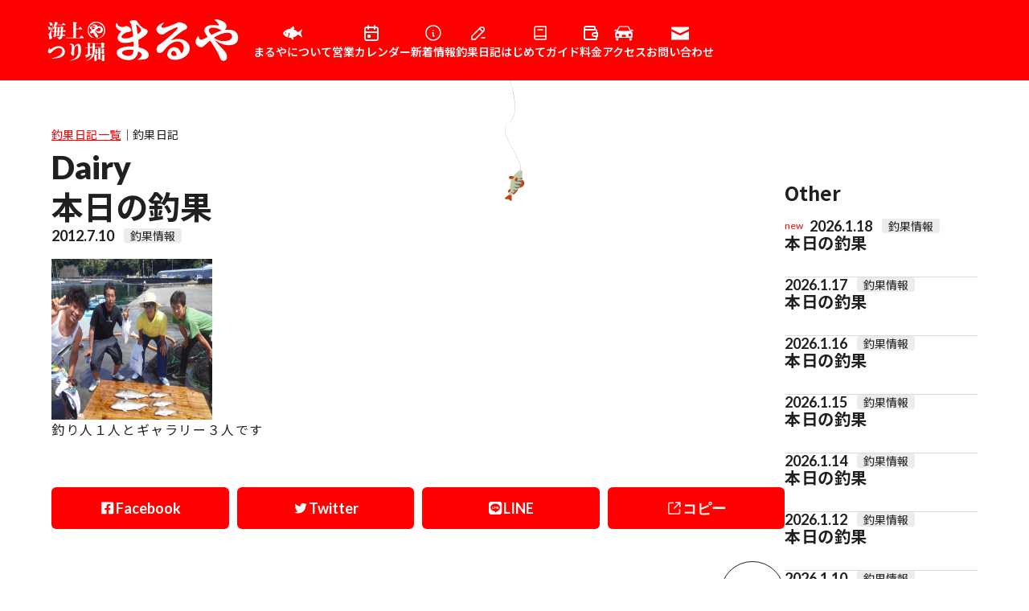

--- FILE ---
content_type: text/html; charset=UTF-8
request_url: https://maruya-maruya.com/diary/catch/p/1646/
body_size: 9130
content:
<!doctype html>
<html>

    <meta name='robots' content='max-image-preview:large' />
<link rel="alternate" title="oEmbed (JSON)" type="application/json+oembed" href="https://maruya-maruya.com/wp-json/oembed/1.0/embed?url=https%3A%2F%2Fmaruya-maruya.com%2Fdiary%2Fcatch%2Fp%2F1646%2F" />
<link rel="alternate" title="oEmbed (XML)" type="text/xml+oembed" href="https://maruya-maruya.com/wp-json/oembed/1.0/embed?url=https%3A%2F%2Fmaruya-maruya.com%2Fdiary%2Fcatch%2Fp%2F1646%2F&#038;format=xml" />
<style id='wp-img-auto-sizes-contain-inline-css' type='text/css'>
img:is([sizes=auto i],[sizes^="auto," i]){contain-intrinsic-size:3000px 1500px}
/*# sourceURL=wp-img-auto-sizes-contain-inline-css */
</style>
<style id='wp-emoji-styles-inline-css' type='text/css'>

	img.wp-smiley, img.emoji {
		display: inline !important;
		border: none !important;
		box-shadow: none !important;
		height: 1em !important;
		width: 1em !important;
		margin: 0 0.07em !important;
		vertical-align: -0.1em !important;
		background: none !important;
		padding: 0 !important;
	}
/*# sourceURL=wp-emoji-styles-inline-css */
</style>
<style id='wp-block-library-inline-css' type='text/css'>
:root{--wp-block-synced-color:#7a00df;--wp-block-synced-color--rgb:122,0,223;--wp-bound-block-color:var(--wp-block-synced-color);--wp-editor-canvas-background:#ddd;--wp-admin-theme-color:#007cba;--wp-admin-theme-color--rgb:0,124,186;--wp-admin-theme-color-darker-10:#006ba1;--wp-admin-theme-color-darker-10--rgb:0,107,160.5;--wp-admin-theme-color-darker-20:#005a87;--wp-admin-theme-color-darker-20--rgb:0,90,135;--wp-admin-border-width-focus:2px}@media (min-resolution:192dpi){:root{--wp-admin-border-width-focus:1.5px}}.wp-element-button{cursor:pointer}:root .has-very-light-gray-background-color{background-color:#eee}:root .has-very-dark-gray-background-color{background-color:#313131}:root .has-very-light-gray-color{color:#eee}:root .has-very-dark-gray-color{color:#313131}:root .has-vivid-green-cyan-to-vivid-cyan-blue-gradient-background{background:linear-gradient(135deg,#00d084,#0693e3)}:root .has-purple-crush-gradient-background{background:linear-gradient(135deg,#34e2e4,#4721fb 50%,#ab1dfe)}:root .has-hazy-dawn-gradient-background{background:linear-gradient(135deg,#faaca8,#dad0ec)}:root .has-subdued-olive-gradient-background{background:linear-gradient(135deg,#fafae1,#67a671)}:root .has-atomic-cream-gradient-background{background:linear-gradient(135deg,#fdd79a,#004a59)}:root .has-nightshade-gradient-background{background:linear-gradient(135deg,#330968,#31cdcf)}:root .has-midnight-gradient-background{background:linear-gradient(135deg,#020381,#2874fc)}:root{--wp--preset--font-size--normal:16px;--wp--preset--font-size--huge:42px}.has-regular-font-size{font-size:1em}.has-larger-font-size{font-size:2.625em}.has-normal-font-size{font-size:var(--wp--preset--font-size--normal)}.has-huge-font-size{font-size:var(--wp--preset--font-size--huge)}.has-text-align-center{text-align:center}.has-text-align-left{text-align:left}.has-text-align-right{text-align:right}.has-fit-text{white-space:nowrap!important}#end-resizable-editor-section{display:none}.aligncenter{clear:both}.items-justified-left{justify-content:flex-start}.items-justified-center{justify-content:center}.items-justified-right{justify-content:flex-end}.items-justified-space-between{justify-content:space-between}.screen-reader-text{border:0;clip-path:inset(50%);height:1px;margin:-1px;overflow:hidden;padding:0;position:absolute;width:1px;word-wrap:normal!important}.screen-reader-text:focus{background-color:#ddd;clip-path:none;color:#444;display:block;font-size:1em;height:auto;left:5px;line-height:normal;padding:15px 23px 14px;text-decoration:none;top:5px;width:auto;z-index:100000}html :where(.has-border-color){border-style:solid}html :where([style*=border-top-color]){border-top-style:solid}html :where([style*=border-right-color]){border-right-style:solid}html :where([style*=border-bottom-color]){border-bottom-style:solid}html :where([style*=border-left-color]){border-left-style:solid}html :where([style*=border-width]){border-style:solid}html :where([style*=border-top-width]){border-top-style:solid}html :where([style*=border-right-width]){border-right-style:solid}html :where([style*=border-bottom-width]){border-bottom-style:solid}html :where([style*=border-left-width]){border-left-style:solid}html :where(img[class*=wp-image-]){height:auto;max-width:100%}:where(figure){margin:0 0 1em}html :where(.is-position-sticky){--wp-admin--admin-bar--position-offset:var(--wp-admin--admin-bar--height,0px)}@media screen and (max-width:600px){html :where(.is-position-sticky){--wp-admin--admin-bar--position-offset:0px}}

/*# sourceURL=wp-block-library-inline-css */
</style><style id='global-styles-inline-css' type='text/css'>
:root{--wp--preset--aspect-ratio--square: 1;--wp--preset--aspect-ratio--4-3: 4/3;--wp--preset--aspect-ratio--3-4: 3/4;--wp--preset--aspect-ratio--3-2: 3/2;--wp--preset--aspect-ratio--2-3: 2/3;--wp--preset--aspect-ratio--16-9: 16/9;--wp--preset--aspect-ratio--9-16: 9/16;--wp--preset--color--black: #000000;--wp--preset--color--cyan-bluish-gray: #abb8c3;--wp--preset--color--white: #ffffff;--wp--preset--color--pale-pink: #f78da7;--wp--preset--color--vivid-red: #cf2e2e;--wp--preset--color--luminous-vivid-orange: #ff6900;--wp--preset--color--luminous-vivid-amber: #fcb900;--wp--preset--color--light-green-cyan: #7bdcb5;--wp--preset--color--vivid-green-cyan: #00d084;--wp--preset--color--pale-cyan-blue: #8ed1fc;--wp--preset--color--vivid-cyan-blue: #0693e3;--wp--preset--color--vivid-purple: #9b51e0;--wp--preset--gradient--vivid-cyan-blue-to-vivid-purple: linear-gradient(135deg,rgb(6,147,227) 0%,rgb(155,81,224) 100%);--wp--preset--gradient--light-green-cyan-to-vivid-green-cyan: linear-gradient(135deg,rgb(122,220,180) 0%,rgb(0,208,130) 100%);--wp--preset--gradient--luminous-vivid-amber-to-luminous-vivid-orange: linear-gradient(135deg,rgb(252,185,0) 0%,rgb(255,105,0) 100%);--wp--preset--gradient--luminous-vivid-orange-to-vivid-red: linear-gradient(135deg,rgb(255,105,0) 0%,rgb(207,46,46) 100%);--wp--preset--gradient--very-light-gray-to-cyan-bluish-gray: linear-gradient(135deg,rgb(238,238,238) 0%,rgb(169,184,195) 100%);--wp--preset--gradient--cool-to-warm-spectrum: linear-gradient(135deg,rgb(74,234,220) 0%,rgb(151,120,209) 20%,rgb(207,42,186) 40%,rgb(238,44,130) 60%,rgb(251,105,98) 80%,rgb(254,248,76) 100%);--wp--preset--gradient--blush-light-purple: linear-gradient(135deg,rgb(255,206,236) 0%,rgb(152,150,240) 100%);--wp--preset--gradient--blush-bordeaux: linear-gradient(135deg,rgb(254,205,165) 0%,rgb(254,45,45) 50%,rgb(107,0,62) 100%);--wp--preset--gradient--luminous-dusk: linear-gradient(135deg,rgb(255,203,112) 0%,rgb(199,81,192) 50%,rgb(65,88,208) 100%);--wp--preset--gradient--pale-ocean: linear-gradient(135deg,rgb(255,245,203) 0%,rgb(182,227,212) 50%,rgb(51,167,181) 100%);--wp--preset--gradient--electric-grass: linear-gradient(135deg,rgb(202,248,128) 0%,rgb(113,206,126) 100%);--wp--preset--gradient--midnight: linear-gradient(135deg,rgb(2,3,129) 0%,rgb(40,116,252) 100%);--wp--preset--font-size--small: 13px;--wp--preset--font-size--medium: 20px;--wp--preset--font-size--large: 36px;--wp--preset--font-size--x-large: 42px;--wp--preset--spacing--20: 0.44rem;--wp--preset--spacing--30: 0.67rem;--wp--preset--spacing--40: 1rem;--wp--preset--spacing--50: 1.5rem;--wp--preset--spacing--60: 2.25rem;--wp--preset--spacing--70: 3.38rem;--wp--preset--spacing--80: 5.06rem;--wp--preset--shadow--natural: 6px 6px 9px rgba(0, 0, 0, 0.2);--wp--preset--shadow--deep: 12px 12px 50px rgba(0, 0, 0, 0.4);--wp--preset--shadow--sharp: 6px 6px 0px rgba(0, 0, 0, 0.2);--wp--preset--shadow--outlined: 6px 6px 0px -3px rgb(255, 255, 255), 6px 6px rgb(0, 0, 0);--wp--preset--shadow--crisp: 6px 6px 0px rgb(0, 0, 0);}:where(.is-layout-flex){gap: 0.5em;}:where(.is-layout-grid){gap: 0.5em;}body .is-layout-flex{display: flex;}.is-layout-flex{flex-wrap: wrap;align-items: center;}.is-layout-flex > :is(*, div){margin: 0;}body .is-layout-grid{display: grid;}.is-layout-grid > :is(*, div){margin: 0;}:where(.wp-block-columns.is-layout-flex){gap: 2em;}:where(.wp-block-columns.is-layout-grid){gap: 2em;}:where(.wp-block-post-template.is-layout-flex){gap: 1.25em;}:where(.wp-block-post-template.is-layout-grid){gap: 1.25em;}.has-black-color{color: var(--wp--preset--color--black) !important;}.has-cyan-bluish-gray-color{color: var(--wp--preset--color--cyan-bluish-gray) !important;}.has-white-color{color: var(--wp--preset--color--white) !important;}.has-pale-pink-color{color: var(--wp--preset--color--pale-pink) !important;}.has-vivid-red-color{color: var(--wp--preset--color--vivid-red) !important;}.has-luminous-vivid-orange-color{color: var(--wp--preset--color--luminous-vivid-orange) !important;}.has-luminous-vivid-amber-color{color: var(--wp--preset--color--luminous-vivid-amber) !important;}.has-light-green-cyan-color{color: var(--wp--preset--color--light-green-cyan) !important;}.has-vivid-green-cyan-color{color: var(--wp--preset--color--vivid-green-cyan) !important;}.has-pale-cyan-blue-color{color: var(--wp--preset--color--pale-cyan-blue) !important;}.has-vivid-cyan-blue-color{color: var(--wp--preset--color--vivid-cyan-blue) !important;}.has-vivid-purple-color{color: var(--wp--preset--color--vivid-purple) !important;}.has-black-background-color{background-color: var(--wp--preset--color--black) !important;}.has-cyan-bluish-gray-background-color{background-color: var(--wp--preset--color--cyan-bluish-gray) !important;}.has-white-background-color{background-color: var(--wp--preset--color--white) !important;}.has-pale-pink-background-color{background-color: var(--wp--preset--color--pale-pink) !important;}.has-vivid-red-background-color{background-color: var(--wp--preset--color--vivid-red) !important;}.has-luminous-vivid-orange-background-color{background-color: var(--wp--preset--color--luminous-vivid-orange) !important;}.has-luminous-vivid-amber-background-color{background-color: var(--wp--preset--color--luminous-vivid-amber) !important;}.has-light-green-cyan-background-color{background-color: var(--wp--preset--color--light-green-cyan) !important;}.has-vivid-green-cyan-background-color{background-color: var(--wp--preset--color--vivid-green-cyan) !important;}.has-pale-cyan-blue-background-color{background-color: var(--wp--preset--color--pale-cyan-blue) !important;}.has-vivid-cyan-blue-background-color{background-color: var(--wp--preset--color--vivid-cyan-blue) !important;}.has-vivid-purple-background-color{background-color: var(--wp--preset--color--vivid-purple) !important;}.has-black-border-color{border-color: var(--wp--preset--color--black) !important;}.has-cyan-bluish-gray-border-color{border-color: var(--wp--preset--color--cyan-bluish-gray) !important;}.has-white-border-color{border-color: var(--wp--preset--color--white) !important;}.has-pale-pink-border-color{border-color: var(--wp--preset--color--pale-pink) !important;}.has-vivid-red-border-color{border-color: var(--wp--preset--color--vivid-red) !important;}.has-luminous-vivid-orange-border-color{border-color: var(--wp--preset--color--luminous-vivid-orange) !important;}.has-luminous-vivid-amber-border-color{border-color: var(--wp--preset--color--luminous-vivid-amber) !important;}.has-light-green-cyan-border-color{border-color: var(--wp--preset--color--light-green-cyan) !important;}.has-vivid-green-cyan-border-color{border-color: var(--wp--preset--color--vivid-green-cyan) !important;}.has-pale-cyan-blue-border-color{border-color: var(--wp--preset--color--pale-cyan-blue) !important;}.has-vivid-cyan-blue-border-color{border-color: var(--wp--preset--color--vivid-cyan-blue) !important;}.has-vivid-purple-border-color{border-color: var(--wp--preset--color--vivid-purple) !important;}.has-vivid-cyan-blue-to-vivid-purple-gradient-background{background: var(--wp--preset--gradient--vivid-cyan-blue-to-vivid-purple) !important;}.has-light-green-cyan-to-vivid-green-cyan-gradient-background{background: var(--wp--preset--gradient--light-green-cyan-to-vivid-green-cyan) !important;}.has-luminous-vivid-amber-to-luminous-vivid-orange-gradient-background{background: var(--wp--preset--gradient--luminous-vivid-amber-to-luminous-vivid-orange) !important;}.has-luminous-vivid-orange-to-vivid-red-gradient-background{background: var(--wp--preset--gradient--luminous-vivid-orange-to-vivid-red) !important;}.has-very-light-gray-to-cyan-bluish-gray-gradient-background{background: var(--wp--preset--gradient--very-light-gray-to-cyan-bluish-gray) !important;}.has-cool-to-warm-spectrum-gradient-background{background: var(--wp--preset--gradient--cool-to-warm-spectrum) !important;}.has-blush-light-purple-gradient-background{background: var(--wp--preset--gradient--blush-light-purple) !important;}.has-blush-bordeaux-gradient-background{background: var(--wp--preset--gradient--blush-bordeaux) !important;}.has-luminous-dusk-gradient-background{background: var(--wp--preset--gradient--luminous-dusk) !important;}.has-pale-ocean-gradient-background{background: var(--wp--preset--gradient--pale-ocean) !important;}.has-electric-grass-gradient-background{background: var(--wp--preset--gradient--electric-grass) !important;}.has-midnight-gradient-background{background: var(--wp--preset--gradient--midnight) !important;}.has-small-font-size{font-size: var(--wp--preset--font-size--small) !important;}.has-medium-font-size{font-size: var(--wp--preset--font-size--medium) !important;}.has-large-font-size{font-size: var(--wp--preset--font-size--large) !important;}.has-x-large-font-size{font-size: var(--wp--preset--font-size--x-large) !important;}
/*# sourceURL=global-styles-inline-css */
</style>

<style id='classic-theme-styles-inline-css' type='text/css'>
/*! This file is auto-generated */
.wp-block-button__link{color:#fff;background-color:#32373c;border-radius:9999px;box-shadow:none;text-decoration:none;padding:calc(.667em + 2px) calc(1.333em + 2px);font-size:1.125em}.wp-block-file__button{background:#32373c;color:#fff;text-decoration:none}
/*# sourceURL=/wp-includes/css/classic-themes.min.css */
</style>
<link rel='stylesheet' id='wp-pagenavi-css' href='https://maruya-maruya.com/wp/wp-content/plugins/wp-pagenavi/pagenavi-css.css?ver=2.70' type='text/css' media='all' />
<link rel="https://api.w.org/" href="https://maruya-maruya.com/wp-json/" /><link rel="alternate" title="JSON" type="application/json" href="https://maruya-maruya.com/wp-json/wp/v2/posts/1646" /><link rel="EditURI" type="application/rsd+xml" title="RSD" href="https://maruya-maruya.com/wp/xmlrpc.php?rsd" />
<meta name="generator" content="WordPress 6.9" />
<link rel="canonical" href="https://maruya-maruya.com/diary/catch/p/1646/" />
<link rel='shortlink' href='https://maruya-maruya.com/?p=1646' />
    <head>
    <!-- Google Tag Manager -->
    <script>(function(w,d,s,l,i){w[l]=w[l]||[];w[l].push({'gtm.start':
    new Date().getTime(),event:'gtm.js'});var f=d.getElementsByTagName(s)[0],
    j=d.createElement(s),dl=l!='dataLayer'?'&l='+l:'';j.async=true;j.src=
    'https://www.googletagmanager.com/gtm.js?id='+i+dl;f.parentNode.insertBefore(j,f);
    })(window,document,'script','dataLayer','GTM-NCPKK4GG');</script>
    <!-- End Google Tag Manager -->
    <meta charset="UTF-8">
            <title>本日の釣果 - 海上釣り堀まるや</title>
        <meta name="description" content="本日の釣果 - ｜海上釣り堀まるや">
    
    <meta name="viewport" content="width=device-width,initial-scale=1">
    <meta name=”keywords” content="">
    <meta name="format-detection" content="telephone=no">

    <!--ファビコン -->
    <link rel="shortcut icon" href="https://maruya-maruya.com/wp/wp-content/themes/maruya/img/site_icon.jpg">
    <link rel="icon" href="https://maruya-maruya.com/wp/wp-content/themes/maruya/img/favicon.ico">
    <link rel="apple-touch-icon" href="https://maruya-maruya.com/wp/wp-content/themes/maruya/img/site_icon.jpg">

    <!--IEのコーディング崩れ対策-->
    <meta http-equiv="X-UA-Compatible" content="IE=edge">
    <meta http-equiv="X-UA-Compatible" content="IE=11">

    <!-- JS -->
    <script src="https://ajax.googleapis.com/ajax/libs/jquery/3.5.1/jquery.min.js"></script>

    <!-- CSS -->
    <link rel="stylesheet" href="https://unpkg.com/ress/dist/ress.min.css">
    <link rel="preconnect" href="https://fonts.googleapis.com">
    <link rel="preconnect" href="https://fonts.gstatic.com" crossorigin>
    <link href="https://fonts.googleapis.com/css2?family=Lato:wght@300;400;700;900&family=Noto+Sans+JP:wght@100;200;300;400;500;600;700;800;900&display=swap" rel="stylesheet">
    <link rel="stylesheet" type="text/css" href="https://cdn.jsdelivr.net/npm/slick-carousel@1.8.1/slick/slick.css">
	<link rel="stylesheet" type="text/css" href="https://cdn.jsdelivr.net/npm/slick-carousel@1.8.1/slick/slick-theme.css">
    <link rel="stylesheet" href="https://maruya-maruya.com/wp/wp-content/themes/maruya/style.css?ver=1.2">

    <script src="https://ajax.googleapis.com/ajax/libs/jquery/3.4.1/jquery.min.js"></script>
    <script src="https://cdn.jsdelivr.net/npm/clipboard@2/dist/clipboard.min.js"></script>

    <!-- OGP設定 -->
    <head prefix="og: http://ogp.me/ns# fb: http://ogp.me/ns/ fb# prefix属性: http://ogp.me/ns/ prefix属性#">
    <meta property="og:url" content="https://maruya-maruya.com" />
    <meta property="og:type" content="website" /> <!-- website or article -->
    <meta name="twitter:card" content="summary_large_image">
        <meta property="og:title" content="本日の釣果" />
        <meta property="og:description" content="" />
    <meta property="og:site_name" content="海上釣り堀まるや" />
	    <meta property="og:image" content="https://maruya-maruya.com/wp/wp-content/uploads/2012/07/CA3K0085.jpg" />
    <meta name="twitter:image" content="https://maruya-maruya.com/wp/wp-content/uploads/2012/07/CA3K0085.jpg">
        
</head>
<body>
<!-- Google Tag Manager (noscript) -->
<noscript><iframe src="https://www.googletagmanager.com/ns.html?id=GTM-NCPKK4GG"
height="0" width="0" style="display:none;visibility:hidden"></iframe></noscript>
<!-- End Google Tag Manager (noscript) -->

<div class="load">
</div>
<div class="wrapper" style="overflow-x: hidden;">    
    <!--header.phpを読み込み-->		
	<!-- header -->
<div class="fish_illust"><img src="https://maruya-maruya.com/wp/wp-content/themes/maruya/img/fish_001.svg" alt="魚"></div>
<header class="page_header">
    <div class="logo">
        <img src="https://maruya-maruya.com/wp/wp-content/themes/maruya/img/logo.svg" alt="つり堀まるや">
        <a href="https://maruya-maruya.com" class="linkarea"></a>
    </div>
    <ul class="menu">
        <li>
            <div class="icon">
                <img src="https://maruya-maruya.com/wp/wp-content/themes/maruya/img/about_menuIcon.svg" alt="まるやについて">
            </div>
            <p class="label">まるやについて</p>
            <a href="https://maruya-maruya.com/about" class="linkarea"></a>
        </li>
        <li>
            <div class="icon">
                <img src="https://maruya-maruya.com/wp/wp-content/themes/maruya/img/calender_icon_wh.svg" alt="営業カレンダー">
            </div>
            <p class="label">営業カレンダー</p>
            <a href="https://maruya-maruya.com/#calender" class="linkarea js-menu-close"></a>
        </li>
        <li>
            <div class="icon">
                <img src="https://maruya-maruya.com/wp/wp-content/themes/maruya/img/news_menuIcon.svg" alt="新着情報">
            </div>
            <p class="label">新着情報</p>
            <a href="https://maruya-maruya.com/news" class="linkarea"></a>
        </li>
        <li>
            <div class="icon">
                <img src="https://maruya-maruya.com/wp/wp-content/themes/maruya/img/diary_menuIcon.svg" alt="釣果日記">
            </div>
            <p class="label">釣果日記</p>
            <a href="https://maruya-maruya.com/diary" class="linkarea"></a>
        </li>
        <li>
            <div class="icon">
                <img src="https://maruya-maruya.com/wp/wp-content/themes/maruya/img/guide_icon_wh.svg" alt="はじめてガイド">
            </div>
            <p class="label">はじめてガイド</p>
            <a href="https://maruya-maruya.com/guide" class="linkarea"></a>
        </li>
        <li>
            <div class="icon">
                <img src="https://maruya-maruya.com/wp/wp-content/themes/maruya/img/wallet_icon_wh.svg" alt="料金">
            </div>
            <p class="label">料金</p>
            <a href="https://maruya-maruya.com/price" class="linkarea"></a>
        </li>
        <li>
            <div class="icon">
                <img src="https://maruya-maruya.com/wp/wp-content/themes/maruya/img/access_menuIcon.svg" alt="アクセス">
            </div>
            <p class="label">アクセス</p>
            <a href="https://maruya-maruya.com/access" class="linkarea"></a>
        </li>
        <li>
            <div class="icon">
                <img src="https://maruya-maruya.com/wp/wp-content/themes/maruya/img/contact_menuIcon.svg" alt="お問い合わせ">
            </div>
            <p class="label">お問い合わせ</p>
            <a href="https://maruya-maruya.com/contact" class="linkarea"></a>
        </li>
    </ul>
	<div class="clender_btn">
		<img src="https://maruya-maruya.com/wp/wp-content/themes/maruya/img/calender_btn.png">
		<a href="https://maruya-maruya.com/#calender" class="linkarea"></a>
	</div>
    <div class="headerMenu">
        <span></span>
        <span></span>
        <span></span>
    </div>
    <div class="globalMenu">
        <ul class="navi">
            <li>
                <div class="icon">
                    <img src="https://maruya-maruya.com/wp/wp-content/themes/maruya/img/about_menuIcon.svg" alt="まるやについて">
                </div>
                <p class="label">まるやについて</p>
                <a href="https://maruya-maruya.com/about" class="linkarea"></a>
            </li>
			<li class="js-menu-close">
				<div class="icon">
					<img src="https://maruya-maruya.com/wp/wp-content/themes/maruya/img/calender_icon_wh.svg" alt="営業カレンダー">
				</div>
				<p class="label">営業カレンダー</p>
				<a href="https://maruya-maruya.com/#calender" class="linkarea"></a>
			</li>
            <li>
                <div class="icon">
                    <img src="https://maruya-maruya.com/wp/wp-content/themes/maruya/img/news_menuIcon.svg" alt="新着情報">
                </div>
                <p class="label">新着情報</p>
                <a href="https://maruya-maruya.com/news" class="linkarea"></a>
            </li>
            <li>
                <div class="icon">
                    <img src="https://maruya-maruya.com/wp/wp-content/themes/maruya/img/diary_menuIcon.svg" alt="釣果日記">
                </div>
                <p class="label">釣果日記</p>
                <a href="https://maruya-maruya.com/diary" class="linkarea"></a>
            </li>
            <li>
                <div class="icon">
                    <img src="https://maruya-maruya.com/wp/wp-content/themes/maruya/img/guide_icon_wh.svg" alt="はじめてガイド">
                </div>
                <p class="label">はじめてガイド</p>
                <a href="https://maruya-maruya.com/guide" class="linkarea"></a>
            </li>
            <li>
                <div class="icon">
                    <img src="https://maruya-maruya.com/wp/wp-content/themes/maruya/img/wallet_icon_wh.svg" alt="料金">
                </div>
                <p class="label">料金</p>
                <a href="https://maruya-maruya.com/price" class="linkarea"></a>
            </li>
            <li>
                <div class="icon">
                    <img src="https://maruya-maruya.com/wp/wp-content/themes/maruya/img/access_menuIcon.svg" alt="アクセス">
                </div>
                <p class="label">アクセス</p>
                <a href="https://maruya-maruya.com/access" class="linkarea"></a>
            </li>
            <li>
                <div class="icon">
                    <img src="https://maruya-maruya.com/wp/wp-content/themes/maruya/img/contact_menuIcon.svg" alt="お問い合わせ">
                </div>
                <p class="label">お問い合わせ</p>
                <a href="https://maruya-maruya.com/contact" class="linkarea"></a>
            </li>
        </ul>
    </div>
	<div class="floating_btn">
		<div class="inner">営業カレンダーを確認する</div>
		<a href="https://maruya-maruya.com/#calender" class="linkarea"></a>
	</div>
</header>    
    <section class="mianBlock">
        <div class="innerBlock">
            <div>
                <div class="pankuzu">
                    <p><a href="https://maruya-maruya.com/diary">釣果日記一覧</a></p>
                    <p>｜</p>
                    <p>釣果日記</p>
                </div>
                <p class="page_title f-Lato">Dairy</p>
            </div>
                        <div class="singleFlex">
                <main>
                    <section class="under120 single_contents">
                        <h1 class="singleTitle">本日の釣果</h1>
                        <div class="info">
                                                                                    <p class="date f-Lato">2012.7.10</p>
                            <p class="tag">釣果情報</p>
                        </div>
                        <div class="singleContents">
                            <div class="photo aligncenter"><a href='https://maruya-maruya.com/wp/wp-content/uploads/2012/07/CA3K0085.jpg' title='CA3K0085'><img decoding="async" width="200" height="200" src="https://maruya-maruya.com/wp/wp-content/uploads/2012/07/CA3K0085.jpg" class="attachment-thumbnail" alt="CA3K0085.jpg" title="CA3K0085" /></a></div>
<p>釣り人１人とギャラリー３人です</p>
<div class="clear"> </div>
                        </div>
                        <!--Share-->
                        <div class="single_share">
                            <ul class="share_block">
                                <li>
                                    <div class="share_sns_icon">
                                        <img src="https://maruya-maruya.com/wp/wp-content/themes/maruya/img/facebook_icon.svg" alt="Facebook">
                                        <p class="f-Lato">Facebook</p>
                                    </div>
                                    <a href="https://www.addtoany.com/add_to/facebook?linkurl=https://maruya-maruya.com/diary/catch/p/1646/" title="Facebook" rel="nofollow noopener" target="_blank" class="linkarea"></a>
                                </li>
                                <li>
                                    <div class="share_sns_icon">
                                        <img src="https://maruya-maruya.com/wp/wp-content/themes/maruya/img/twitter_icon.svg" alt="Twitter">
                                        <p class="f-Lato">Twitter</p>
                                    </div>
                                    <a href="http://twitter.com/share?url=https://maruya-maruya.com/diary/catch/p/1646/" target="_blank" class="linkarea"></a>
                                </li>
                                <li>
                                    <div class="share_sns_icon">
                                        <img src="https://maruya-maruya.com/wp/wp-content/themes/maruya/img/line_icon.svg" alt="LINE">
                                        <p class="f-Lato">LINE</p>
                                    </div>
                                    <a href="//timeline.line.me/social-plugin/share?url=https://maruya-maruya.com/diary/catch/p/1646/" target="_blank" rel="nofollow noopener noreferrer" target="_blank" class="linkarea"></a>
                                </li>
                                <li>
                                    <div class="share_sns_icon">
                                        <img src="https://maruya-maruya.com/wp/wp-content/themes/maruya/img/copy_icon.svg" alt="Copy">
                                        <p class="f-Lato">コピー</p>
                                    </div>
                                    <a class="linkarea share-url" href="javascript:void(0);" data-clipboard-text="https://maruya-maruya.com/diary/catch/p/1646/"></a>
                                </li>
                            </ul>
                        </div>
                        <div class="moreBtn -right">
                            <div class="inner">
                                <p>一覧に戻る</p>
                                <a href="https://maruya-maruya.com/diary" class="linkarea"></a>
                            </div>
                        </div>
                    </section>
                </main>
                <side>
                    <section>
                        <h2 class="sideTitle">Other</h2>
                        <ul class="newsList">
                                                                                            
                        <li>
                            <div class="info">
                                                                                                <p class="new f-Lato">new</p>
                                                                <p class="date f-Lato">2026.1.18</p>
                                <p class="tag">釣果情報</p>
                            </div>
                            <div class="title">
                                <p>本日の釣果</p>
                            </div>
                            <a href="https://maruya-maruya.com/diary/catch/p/20827/" class="linkarea"></a>
                        </li>
                                                                    
                        <li>
                            <div class="info">
                                                                                                <p class="date f-Lato">2026.1.17</p>
                                <p class="tag">釣果情報</p>
                            </div>
                            <div class="title">
                                <p>本日の釣果</p>
                            </div>
                            <a href="https://maruya-maruya.com/diary/catch/p/20825/" class="linkarea"></a>
                        </li>
                                                                    
                        <li>
                            <div class="info">
                                                                                                <p class="date f-Lato">2026.1.16</p>
                                <p class="tag">釣果情報</p>
                            </div>
                            <div class="title">
                                <p>本日の釣果</p>
                            </div>
                            <a href="https://maruya-maruya.com/diary/catch/p/20822/" class="linkarea"></a>
                        </li>
                                                                    
                        <li>
                            <div class="info">
                                                                                                <p class="date f-Lato">2026.1.15</p>
                                <p class="tag">釣果情報</p>
                            </div>
                            <div class="title">
                                <p>本日の釣果</p>
                            </div>
                            <a href="https://maruya-maruya.com/diary/catch/p/20820/" class="linkarea"></a>
                        </li>
                                                                    
                        <li>
                            <div class="info">
                                                                                                <p class="date f-Lato">2026.1.14</p>
                                <p class="tag">釣果情報</p>
                            </div>
                            <div class="title">
                                <p>本日の釣果</p>
                            </div>
                            <a href="https://maruya-maruya.com/diary/catch/p/20818/" class="linkarea"></a>
                        </li>
                                                                    
                        <li>
                            <div class="info">
                                                                                                <p class="date f-Lato">2026.1.12</p>
                                <p class="tag">釣果情報</p>
                            </div>
                            <div class="title">
                                <p>本日の釣果</p>
                            </div>
                            <a href="https://maruya-maruya.com/diary/catch/p/20816/" class="linkarea"></a>
                        </li>
                                                                    
                        <li>
                            <div class="info">
                                                                                                <p class="date f-Lato">2026.1.10</p>
                                <p class="tag">釣果情報</p>
                            </div>
                            <div class="title">
                                <p>本日の釣果</p>
                            </div>
                            <a href="https://maruya-maruya.com/diary/catch/p/20814/" class="linkarea"></a>
                        </li>
                                                                    
                        <li>
                            <div class="info">
                                                                                                <p class="date f-Lato">2026.1.7</p>
                                <p class="tag">釣果情報</p>
                            </div>
                            <div class="title">
                                <p>本日の釣果</p>
                            </div>
                            <a href="https://maruya-maruya.com/diary/catch/p/20811/" class="linkarea"></a>
                        </li>
                                                                    
                        <li>
                            <div class="info">
                                                                                                <p class="date f-Lato">2026.1.6</p>
                                <p class="tag">釣果情報</p>
                            </div>
                            <div class="title">
                                <p>本日の釣果</p>
                            </div>
                            <a href="https://maruya-maruya.com/diary/catch/p/20809/" class="linkarea"></a>
                        </li>
                                            </ul>
                    </section>
                </side>
            </div>
        </div>
    </section>
	<!--footer.phpを読み込み-->	
	<!--wp_footer-->
<footer>
    <div class="innerBlock">
        <div class="footerFlex">
            <div class="contactPanel">
                <p class="titleLabel f-Lato"><span>・</span>Contact</p>
                <div class="inner">
                    <div class="top">
                        <p class="label">お電話での問い合わせ</p>
                        <p class="tel f-Lato">080-5118-8080<a href="tel:080-5118-8080" class="linkarea"></a></p>
                        <p class="time f-Lato">受付時間　8:00 〜 18:00</p>
                    </div>
                    <div class="bottom">
                        <div class="btn f-Lato">
                            <p>WEBフォーム</p>
                            <a href="https://maruya-maruya.com/contact" class="linkarea"></a>
                        </div>
                        <div class="btn f-Lato">
                            <p>公式LINE</p>
                            <a href="https://lin.ee/Ix9PhpT" class="linkarea" target="_blank"></a>
                        </div>
                    </div>
                </div>
            </div>
            <div class="footerContent">
                <div class="siteMap">
                    <ul>
                        <li>
                            <p>・トップページ</p>
                            <a href="https://maruya-maruya.com" class="linkarea"></a>
                        </li>
                        <li>
                            <p>・まるやについて</p>
                            <a href="https://maruya-maruya.com/about" class="linkarea"></a>
                        </li>
                        <li>
                            <p>・新着情報</p>
                            <a href="https://maruya-maruya.com/news" class="linkarea"></a>
                        </li>
                        <li>
                            <p>・釣果情報</p>
                            <a href="https://maruya-maruya.com/diary" class="linkarea"></a>
                        </li>
                        <li>
                            <p>・アクセス</p>
                            <a href="https://maruya-maruya.com/access" class="linkarea"></a>
                        </li>
                        <li>
                            <p>・団体様のご案内</p>
                            <a href="https://maruya-maruya.com/group" class="linkarea"></a>
                        </li>
                    </ul>
                    <ul>
                        <li>
                            <p>・お知らせ</p>
                            <a href="https://maruya-maruya.com/news" class="linkarea"></a>
                        </li>
                        <li class="sub"><a class="linkarea" href="https://maruya-maruya.com/news?cat=business"></a><p>営業情報</p></li>                        <li>
                            <p>・本日の太公望 日記</p>
                            <a href="https://maruya-maruya.com/diary" class="linkarea"></a>
                        </li>
                        <li class="sub"><a class="linkarea" href="https://maruya-maruya.com/diary?cat=catch"></a><p>釣果情報</p></li>                        <li>
                            <p>・お問い合わせ</p>
                            <a href="https://maruya-maruya.com/contact" class="linkarea"></a>
                        </li>
                    </ul>
                </div>
                <p class="sitename">沼津海上つり掘まるや</p>
                <p class="desc">海上釣堀「まるや」静岡県沼津市西浦足保足保漁港内</p>
            </div>
        </div>
        <p class="copyright f-Lato">© 2023 maruya</p>
    </div>
</footer>	
</div>
<script type="speculationrules">
{"prefetch":[{"source":"document","where":{"and":[{"href_matches":"/*"},{"not":{"href_matches":["/wp/wp-*.php","/wp/wp-admin/*","/wp/wp-content/uploads/*","/wp/wp-content/*","/wp/wp-content/plugins/*","/wp/wp-content/themes/maruya/*","/*\\?(.+)"]}},{"not":{"selector_matches":"a[rel~=\"nofollow\"]"}},{"not":{"selector_matches":".no-prefetch, .no-prefetch a"}}]},"eagerness":"conservative"}]}
</script>
<script id="wp-emoji-settings" type="application/json">
{"baseUrl":"https://s.w.org/images/core/emoji/17.0.2/72x72/","ext":".png","svgUrl":"https://s.w.org/images/core/emoji/17.0.2/svg/","svgExt":".svg","source":{"concatemoji":"https://maruya-maruya.com/wp/wp-includes/js/wp-emoji-release.min.js?ver=6.9"}}
</script>
<script type="module">
/* <![CDATA[ */
/*! This file is auto-generated */
const a=JSON.parse(document.getElementById("wp-emoji-settings").textContent),o=(window._wpemojiSettings=a,"wpEmojiSettingsSupports"),s=["flag","emoji"];function i(e){try{var t={supportTests:e,timestamp:(new Date).valueOf()};sessionStorage.setItem(o,JSON.stringify(t))}catch(e){}}function c(e,t,n){e.clearRect(0,0,e.canvas.width,e.canvas.height),e.fillText(t,0,0);t=new Uint32Array(e.getImageData(0,0,e.canvas.width,e.canvas.height).data);e.clearRect(0,0,e.canvas.width,e.canvas.height),e.fillText(n,0,0);const a=new Uint32Array(e.getImageData(0,0,e.canvas.width,e.canvas.height).data);return t.every((e,t)=>e===a[t])}function p(e,t){e.clearRect(0,0,e.canvas.width,e.canvas.height),e.fillText(t,0,0);var n=e.getImageData(16,16,1,1);for(let e=0;e<n.data.length;e++)if(0!==n.data[e])return!1;return!0}function u(e,t,n,a){switch(t){case"flag":return n(e,"\ud83c\udff3\ufe0f\u200d\u26a7\ufe0f","\ud83c\udff3\ufe0f\u200b\u26a7\ufe0f")?!1:!n(e,"\ud83c\udde8\ud83c\uddf6","\ud83c\udde8\u200b\ud83c\uddf6")&&!n(e,"\ud83c\udff4\udb40\udc67\udb40\udc62\udb40\udc65\udb40\udc6e\udb40\udc67\udb40\udc7f","\ud83c\udff4\u200b\udb40\udc67\u200b\udb40\udc62\u200b\udb40\udc65\u200b\udb40\udc6e\u200b\udb40\udc67\u200b\udb40\udc7f");case"emoji":return!a(e,"\ud83e\u1fac8")}return!1}function f(e,t,n,a){let r;const o=(r="undefined"!=typeof WorkerGlobalScope&&self instanceof WorkerGlobalScope?new OffscreenCanvas(300,150):document.createElement("canvas")).getContext("2d",{willReadFrequently:!0}),s=(o.textBaseline="top",o.font="600 32px Arial",{});return e.forEach(e=>{s[e]=t(o,e,n,a)}),s}function r(e){var t=document.createElement("script");t.src=e,t.defer=!0,document.head.appendChild(t)}a.supports={everything:!0,everythingExceptFlag:!0},new Promise(t=>{let n=function(){try{var e=JSON.parse(sessionStorage.getItem(o));if("object"==typeof e&&"number"==typeof e.timestamp&&(new Date).valueOf()<e.timestamp+604800&&"object"==typeof e.supportTests)return e.supportTests}catch(e){}return null}();if(!n){if("undefined"!=typeof Worker&&"undefined"!=typeof OffscreenCanvas&&"undefined"!=typeof URL&&URL.createObjectURL&&"undefined"!=typeof Blob)try{var e="postMessage("+f.toString()+"("+[JSON.stringify(s),u.toString(),c.toString(),p.toString()].join(",")+"));",a=new Blob([e],{type:"text/javascript"});const r=new Worker(URL.createObjectURL(a),{name:"wpTestEmojiSupports"});return void(r.onmessage=e=>{i(n=e.data),r.terminate(),t(n)})}catch(e){}i(n=f(s,u,c,p))}t(n)}).then(e=>{for(const n in e)a.supports[n]=e[n],a.supports.everything=a.supports.everything&&a.supports[n],"flag"!==n&&(a.supports.everythingExceptFlag=a.supports.everythingExceptFlag&&a.supports[n]);var t;a.supports.everythingExceptFlag=a.supports.everythingExceptFlag&&!a.supports.flag,a.supports.everything||((t=a.source||{}).concatemoji?r(t.concatemoji):t.wpemoji&&t.twemoji&&(r(t.twemoji),r(t.wpemoji)))});
//# sourceURL=https://maruya-maruya.com/wp/wp-includes/js/wp-emoji-loader.min.js
/* ]]> */
</script>

<!--JavaScript-->
<script src="https://maruya-maruya.com/wp/wp-content/themes/maruya/script.js"></script>
</body>
</html>
<script>
$(function(){
    $('.faq_list li .title').on('click',function(){
        $(this).toggleClass('active');
        $(this).next().slideToggle(300);
    })
})
$(function($){
    /* URLコピー機能を実装するDOM要素をCSSクラスで指定 */
    var clipboard = new ClipboardJS('.share-url');
    clipboard.on('success', function(e) {
        /* URLコピー完了時のメッセージを対象のURLコピーボタン内に表示 */
        alert("URLをコピーしました");
    });
});
</script>

--- FILE ---
content_type: text/css
request_url: https://maruya-maruya.com/wp/wp-content/themes/maruya/style.css?ver=1.2
body_size: 11376
content:
@charset "UTF-8";
/* CSS Document */
/*
Theme Name : MARUYA
Theme URI: 
Description: 海上つり堀まるや オリジナル / MARUYA original theme｜2023年7月31日のプレリリース版テーマファイルです。2023年9月中に本リリースを予定しています。｜Designer:Yuya.Kamemoto｜Director:Kouhei.Hayashi
Version: 1.0
Author: ILY,inc
Author URI : https://www.ily.today/
*/ 
/*
font-family: 'Lato', sans-serif; 300,400,700,900
font-family: 'Noto Sans JP', sans-serif; 100〜900/R:400
*/
html {
	font-size: 100%;
	scroll-behavior: smooth;
	overflow-x: hidden;
}
body {
	color: #202020;
	font-family: 'Noto Sans JP', YuGothic, "Yu Gothic Medium", "Yu Gothic", -apple-system, BlinkMacSystemFont, Roboto, "Segoe UI", "Helvetica Neue", HelveticaNeue, Verdana, Meiryo, sans-serif;
	font-size: 16px;
	line-height: 1;
    font-weight: 400;
}
#wrapper{
	width:100%;
	overflow-x: hidden !important;
}

ul {
	list-style: none;
}

.f-Lato {
    font-family: 'Lato', sans-serif;
}
.f-NotoJP {
    font-family: 'Noto Sans JP', sans-serif;
}

.linkarea {
	position: absolute;
	top: 0;
	left: 0;
	width:100%;
	height: 100%;
	z-index: 99999;
}
.effect-fade {
	opacity : 0;
	transform : translate(0, 60px);
	transition : all 1000ms;
}

.effect-fade.effect-scroll {
	opacity : 1;
	transform : translate(0, 0);
}
.load{
    position: fixed;
    top: 0px;
    left: 0px;
	width: 100vw;
	height: 100vh;
	z-index: 99999999;
	background: white;
	opacity: 1;
	transition: 1s;
	overflow: hidden;
}
.wrapper{
	display: none;
}
.wrapper.on{
	display: block;
}
.load.off{
	opacity: 0;
	transition: 1s;
	animation: 0.1s linear 1s out-area forwards;
}
@keyframes out-area {
	0%{transform:translateY(0px);}
	100%{transform:translateY(-100vh);}
}
.nowrap {
    display: inline-block;
}
.pc {
    display: block;
}
.sp {
    display: none;
}

.-white {
    color: white;
}

.anchorLink {
	padding-top: 140px;
	margin-top: 140px;
}


/*---------------------------------------------

トップページ

---------------------------------------------*/

.topFv {
    position: relative;
    width: 100%;
    height: 700px;
}
.backGallery {
    position: fixed;
    top: 0px;
    left: 0px;
    width: 100%;
    height: 700px;
    z-index: -1;
}
.backGallery img {
    position: absolute;
    top: 0px;
    left: 0px;
    width: 100%;
    height: 100%;
    object-fit: cover;
    opacity: 0;
    transition: 1s;
}
.backGallery img.active {
    opacity: 1;
}
.topFv .shapeWave {
    position: absolute;
    bottom: 0px;
    left: 0px;
    width: 100%;
    height: 124px;
    z-index: 1;
}
@media screen and (max-width: 800px) {
    .topFv .shapeWave {
        height: 10vw;
    }
}
.topFv .shapeWave img {
    position: absolute;
    top: 0px;
    left: 0px;
    width: 100%;
    height: 100%;
    object-fit: cover;
    object-position: top;
}
.topFv .illustPerson {
    position: absolute;
    bottom: 40px;
    left: 80px;
    width: 300px;
    height: 245px;
    z-index: 2;
}
@media screen and (max-width: 800px) {
    .topFv .illustPerson {
        left: 40px;
        width: 280px;
        bottom: 0px;
    }
}
.topFv .illustPerson img {
    position: absolute;
    top: 0px;
    left: 0px;
    width: 100%;
    height: 100%;
    object-fit: contain;
}
.topFv .logoMark {
    position: absolute;
    top: 50%;
    left: 50%;
    transform: translate(-50%,-50%);
    width: 200px;
    height: 200px;
    mix-blend-mode: difference;
}
.topFv .logoMark img {
    position: absolute;
    top: 0px;
    left: 0px;
    width: 100%;
    height: 100%;
    object-fit: contain;
}
.topFv .contactBox {
    display: flex;
    flex-direction: column;
    gap: 20px;
    position: absolute;
    bottom: 50px;
    right: 50px;
    padding: 40px;
    border-radius: 30px;
    background: white;
    filter: drop-shadow(0px 4px 10px rgba(0,0,0,0.1));
    text-align: center;
    z-index: 2;
}
@media screen and (max-width: 1000px) {
    .topFv .contactBox {
        display: none;
    }
}
.topFv .contactBox .text {
    display: flex;
    flex-direction: column;
    gap: 8px;
}
.topFv .contactBox .label {
    letter-spacing: 0.03em;
    font-size: 18px;
    font-weight: 500;
}
.topFv .contactBox .tel {
    position: relative;
    font-size: 38px;
    font-weight: 700;
}
.topFv .contactBox .notice {
    letter-spacing: 0.03em;
}
.topFv .contactBox .btnArr {
    display: flex;
    flex-direction: column;
    gap: 12px;
}
.topFv .contactBox .btn {
    position: relative;
    padding: 16px 0px;
    border-radius: 100vh;
    background: #F5F5F5;
    font-size: 20px;
    font-weight: 500;
    letter-spacing: 0.03em;
    width: 100%;
    transition: 0.3s;
}
.topFv .contactBox .btn:hover {
    background: #FF0000;
    color: white;
}
.mianBlock {
    display: flex;
    flex-direction: column;
    gap: 160px;
    background: white;
    padding: 160px 0px;
}
.innerBlock {
    position: relative;
    width: 90%;
    max-width: 1280px;
    display: flex;
    flex-direction: column;
    gap: 80px;
    margin: auto;
}
.titleBlock {
    position: relative;
}
.-center {
    text-align: center;
}
.titleBlock.-center {
    text-align: center;
}
.titleBlock .engTitle {
    font-size: 64px;
    margin-bottom: 14px;
}
@media screen and (max-width: 800px) {
    .titleBlock .engTitle {
        font-size: 56px;
    }
}
@media screen and (max-width: 500px) {
    .titleBlock .engTitle {
        font-size: 48px;
    }
}
.titleBlock .engTitle.white {
    color: white;
}
.titleBlock .engTitle span {
    color: #FF0000;
}
.titleBlock .engTitle.white span {
    color: white;
}
.titleBlock .jpTitle {
    position: relative;
    background: white;
}
.titleBlock.-center .jpTitle {
    display: inline-block;
}
.titleBlock .jpTitle h2 {
    position: relative;
    display: inline-block;
    font-size: 26px;
    line-height: 38px;
    padding: 0px 20px 0px 38px;
    color: #FF0000;
    background: white;
    z-index: 1;
}
.titleBlock .jpTitle.white {
    background: #ff0000;
}
.titleBlock .jpTitle.white h2 {
    background: #ff0000;
}
.titleBlock .jpTitle.white h2 {
    color: white;
}
.titleBlock .jpTitle img {
    position: absolute;
    top: 50%;
    left: 0px;
    transform: translateY(-50%);
    width: 34px;
    height: 34px;
    object-fit: contain;
    z-index: 2;
}
@media screen and (max-width: 800px) {
    .titleBlock .jpTitle h2 {
        font-size: 20px;
        padding: 0px 20px 0px 30px;
    }
    .titleBlock .jpTitle img {
        width: 24px;
        height: 24px;
    }
}
.titleBlock .jpTitle.-addLine::before {
    position: absolute;
    content: "";
    height: 1px;
    width: 100%;
    left: 0px;
    top: 50%;
    transform: translateY(-50%);
    background: #FF0000;
    z-index: 0;
}
.titleBlock .jpTitle.white.-addLine::before {
    background: white;
}
.titleBlock .desc {
    font-size: 18px;
    line-height: 30px;
    letter-spacing: 0.03em;
    text-align: left;
    margin-top: 14px;
}
@media screen and (max-width: 800px) {
    .titleBlock .desc {
        font-size: 16px;
        line-height: 1.4;
    }
}
.newsList {
    display: flex;
    flex-direction: column;
    gap: 30px;
}
.newsList li {
    position: relative;
    display: flex;
    justify-content: space-between;
    gap: 30px;
    padding-bottom: 30px;
    border-bottom: 1px solid #DBDBDB;
}
@media screen and (max-width: 900px) {
    .newsList li {
        flex-direction: column;
        gap: 12px;
    }
}
.newsList li .info {
    display: flex;
    width: 240px;
    flex-shrink: 0;
}
.newsList li .info .new {
    color: #FF0000;
    font-size: 12px;
    font-weight: 500;
    margin: auto 8px auto 0px;
}
.newsList li .info .date {
    font-size: 18px;
    font-weight: bold;
    margin: auto 12px auto 0px;
}
.newsList li .info .tag {
    font-size: 14px;
    padding: 2px 8px;
    border-radius: 3px;
    background: #ECECEC;
    margin: auto 0px;
}
.newsList li .title {
    width: 100%;
    font-size: 20px;
    line-height: 1.2;
    font-weight: bold;
    letter-spacing: 0.03em;
    transition: 0.3s;
}
.newsList li:hover .title {
    color: #ff0000;
}
.moreBtn.-right {
    text-align: right;
}
.moreBtn.-center {
    text-align: center;
}
.moreBtn .inner {
    display: inline-flex;
    align-items: center;
    position: relative;
    min-height: 80px;
    font-size: 18px;
    letter-spacing: 0.03em;
    padding-right: 100px;
}
.moreBtn .inner p {
    margin: auto;
}
.moreBtn .inner::before {
    position: absolute;
    content: "";
    right: 0px;
    top: 50%;
    transform: translateY(-50%);
    width: 80px;
    height: 80px;
    background-image: url("img/moreArrow.svg");
    background-size: contain;
    transition: 0.3s;
}
.moreBtn .inner.-white::before {
    position: absolute;
    content: "";
    right: 0px;
    top: 50%;
    transform: translateY(-50%);
    width: 80px;
    height: 80px;
    background-image: url("img/moreArrow_wh.svg");
    background-size: contain;
    transition: 0.3s;
}
.moreBtn .inner:hover::before {
    transform: translateY(-50%) translateX(4px);
}
@media screen and (max-width: 800px) {
    .moreBtn .inner {
        font-size: 16px;
        padding-right: 52px;
    }
    .moreBtn .inner::before,
    .moreBtn .inner.-white::before {
        width: 40px;
        height: 40px;
    }
}
.panelFlex {
    display: flex;
    justify-content: center;
    gap: 40px;
	align-items: stretch;
}
.panelFlex li {
    display: flex;
    flex-direction: column;
    gap: 16px;
    position: relative;
    padding: 50px;
    background: #F2F2F2;
    border-radius: 20px;
    width: Calc((100% - 80px)/3);
    min-width: 340px;
    text-align: center;
    transition: 0.3s;
}
@media screen and (max-width: 1200px) {
    .panelFlex {
        flex-direction: column;
    }
    .panelFlex li {
        margin: auto;
    }
}
.panelFlex li .thumbnail {
    position: relative;
    width: 50%;
    min-width: 160px;
    border-radius: 100vh;
    overflow: hidden;
    background: white;
    margin: auto;
}
.panelFlex li .thumbnail::before {
    display: block;
    padding-top: 100%;
    content: "";
}
.panelFlex li .thumbnail img {
    position: absolute;
    top: 0px;
    left: 0px;
    width: 180px;
    height: 180px;
    object-position: center;
}
.panelFlex li .sub {
    font-size: 18px;
    letter-spacing: 0.03em;
    margin-bottom: 6px;
}
.panelFlex li .main {
    font-size: 18px;
    letter-spacing: 0.03em;
}
.panelFlex li .main span {
    font-size: 36px;
    font-weight: bold;
}
.panelFlex.accessPanel li .main span {
    font-size: 24px;
    font-weight: bold;
    line-height: 1.2;
}
.panelFlex.accessPanel {
    position: relative;
}
.panelFlex.accessPanel .bucketIllust {
    position: absolute;
    bottom: 0px;
    right: -20px;
    width: 132px;
    height: 120px;
}
.panelFlex.accessPanel .bucketIllust img {
    width: 100%;
    height: 100%;
    object-fit: cover;
}
.panelFlex li .thumbnail {
    position: relative;
    width: 50%;
    min-width: 160px;
    border-radius: 100vh;
    overflow: hidden;
    background: white;
    margin: auto;
}
.panelFlex li .thumbnail::before {
    display: block;
    padding-top: 100%;
    content: "";
}
.panelFlex li .thumbnail img {
    position: absolute;
    top: 0px;
    left: 0px;
    width: 180px;
    height: 180px;
    object-position: center;
}
.panelFlex li .sub {
    font-size: 18px;
    letter-spacing: 0.03em;
    margin-bottom: 6px;
}
.panelFlex.-guide li::after {
	content: "詳しく見る";
	position: absolute;
	bottom: 20px;
	font-size: 14px;
	right: 20px;
}
.panelFlex.-guide li:hover {
	transform: translateY(-4px);
	filter: drop-shadow(0px 4px 10px rgba(0,0,0,0.2));
	transition: 0.3s;
}
.panelPickup {
    display: flex;
    flex-direction: column;
    gap: 16px;
    position: relative;
    padding: 50px;
    background: #F2F2F2;
    border-radius: 0px 0px 20px 20px;
    border-top: 6px solid #FF0000;
    width: 100%;
    text-align: center;
    transition: 0.3s;
    margin: auto 0px;
}
.panelPickup:hover {
    transform: translateY(-4px);
    filter: drop-shadow(0px 4px 4px rgba(0,0,0,0.1));
}
.panelPickup .thumbnail {
    position: relative;
    width: 160px;
    border-radius: 100vh;
    overflow: hidden;
    background: white;
    margin: auto;
}
.panelPickup .thumbnail::before {
    display: block;
    padding-top: 100%;
    content: "";
}
.panelPickup .thumbnail img {
    position: absolute;
    top: 0px;
    left: 0px;
    width: 180px;
    height: 180px;
    object-position: center;
}
.panelPickup .sub {
    font-size: 18px;
    letter-spacing: 0.03em;
    margin-bottom: 6px;
}
.panelPickup .main {
    font-size: 18px;
    letter-spacing: 0.03em;
}
.panelPickup .main span {
    font-size: 24px;
    font-weight: bold;
    line-height: 1.2;
}
.panelNotice {
    text-align: center;
}
.panelNotice .inner {
    position: relative;
    display: inline-block;
    padding-left: 36px;
    font-size: 18px;
    line-height: 1.4;
    letter-spacing: 0.03em;
}
.panelNotice .inner::before {
    position: absolute;
    content: "";
    left: 0px;
    top: 50%;
    transform: translateY(-50%);
    width: 24px;
    height: 24px;
    background-image: url("img/panelClick.svg");
    background-size: cover;
}

.guide.illust {
    position: absolute;
    width: 240px;
    height: auto;
}
.guide.illust img {
    width: 100%;
    height: 100%;
    object-fit: cover;
}
.guide.illust.first {
    top: 0px;
    left: -2%;
}

.guide.illust.second {
    bottom: -60px;
    right: -2%;
}
@media screen and (max-width: 800px) {
    .guide.illust {
        width: 120px;
    }
    .guide.illust.first {
        top: -180px;
        left: -10%;
    }
    .guide.illust.second {
        bottom: -120px;
    }
}
.titleDesc {
    position: relative;
    font-size: 18px;
    line-height: 30px;
    letter-spacing: 0.03em;
    font-weight: bold;
    color: white;
    padding: 0px 20px;
    margin: 14px auto 160px;
}
@media screen and (max-width: 800px) {
    .titleDesc {
        font-size: 14px;
        padding: 0px;
    }
}
.calenderBack {
    position: absolute;
    bottom: 0px;
    left: 50%;
    width: 100vw;
    height: 100%;
    transform: translateX(-50%);
    background: #FF0000;
}
.calenderBack::before {
    position: absolute;
    content: "";
    width: 100%;
    height: 200px;
    top: 0px;
    left: 0px;
    background: white;
}
.calenderBlock {
    position: relative;
    width: 100%;
    padding: 20px;
    max-width: 860px;
    border-radius: 10px;
    border: 6px solid #202020;
    background: white;
    margin: auto;
}
@media screen and (max-width: 800px) {
    .calenderBlock {
        padding: 6px;
    }
}
.calenderBlock .nav {
    display: flex;
    justify-content: space-between;
    margin-bottom: 12px;
}
@media screen and (max-width: 800px) {
    .calenderBlock .nav {
        padding-top: 6px;
    }
}
.calenderBlock .nav .month {
    width: 100%;
}
.calenderBlock .nav .month {
    width: 100%;
    text-align: center;
    letter-spacing: 0.03em;
}
.calenderBlock .nav .month .jp {
    font-size: 20px;
    font-weight: 600;
}
.calenderBlock .nav .month .eng {
    font-weight: 600;
}
.calenderBlock .nav .prev {
    position: relative;
    padding: 0px 40px;
    text-align: center;
    font-weight: 600;
    letter-spacing: 0.03em;
    cursor: pointer;
}
.calenderBlock .nav .prev.hidden {
    opacity: 0.2;    
}
.calenderBlock .nav .prev img {
    width: 24px;
    height: 24px;
    object-fit: cover;
}
.calenderBlock .nav .next {
    position: relative;
    padding: 0px 40px;
    text-align: center;
    font-weight: 600;
    letter-spacing: 0.03em;
    cursor: pointer;
}
@media screen and (max-width: 800px) {
    .calenderBlock .nav .prev,
    .calenderBlock .nav .next {
        padding: 0px 20px;
    }
}
.calenderBlock .nav .next.hidden {
    opacity: 0.2;
}
.calenderBlock .nav .next img {
    width: 24px;
    height: 24px;
    object-fit: cover;
    transform: rotate(180deg);
}
.calenderBlock .week {
    display: flex;
    justify-content: space-between;
    margin-bottom: 12px;
    text-align: center;
}
.calenderBlock .week div {
    width: 100%;
}
.calenderBlock .week .jp {
    font-size: 20px;
    font-weight: 600;
}
.calenderBlock .week .eng {
    font-weight: 600;
}
@media screen and (max-width: 800px) {
    .calenderBlock .week .jp {
        font-size: 16px;
    }
    .calenderBlock .week .eng {
        font-size: 12px;
        font-weight: 400;
    } 
}
.calenderBlock .week .sun {
    color: #FF0000;
}
.calenderBlock .week .sat {
    color: #0085FF;
}

.calenderBlock .cell {
    display: flex;
    flex-wrap: wrap;
}
.calenderBlock .cell li {
    position: relative;
    width: Calc(100%/7);
    height: 140px;
    outline: 1px solid #F3F3F3;
}
.calenderBlock .cell li.invalid {
    color: #D4D4D4;
}
.calenderBlock .cell li .date {
    position: absolute;
    top: 8px;
    left: 8px;
    z-index: 10;
    font-weight: 600;
}
.calenderBlock .cell li .date.today {
    color: white;
}
.calenderBlock .cell li .date.today::before {
    content: "";
    position: absolute;
    top: 50%;
    left: 50%;
    transform: translate(-50%,-50%);
    width: 28px;
    height: 28px;
    border-radius: 100vh;
    background: #ff0000;
    z-index: -1;
}
.calenderBlock .cell li .value {
    position: absolute;
    white-space: nowrap;
    top: 50%;
    left: 50%;
    transform: translate(-50%,-50%);
    font-weight: 700;
    color: white;
    padding: 2px 4px;
    border-radius: 4px;
}
@media screen and (max-width: 600px) {
    .calenderBlock .cell li .value {
        font-size: 10px;
        padding: 2px;
        border-radius: 2px;
    }
}
.calenderBlock .cell li .value.status1 {
    /*満員御礼*/
    background: #F8A912;
}
.calenderBlock .cell li .value.status2 {
    /*空き僅か*/
    background: #1ABC3E;
}
.calenderBlock .cell li .value.status3 {
    /*臨時休業*/
    background: #B9B9B9;
}
.calenderBlock .cell li .value.status4 {
    /*予約可*/
    background: #3584FA;
}
.schedule_list {
    display: flex;
    flex-wrap: wrap;
    justify-content: space-between;
    gap: 40px;
}
.schedule_list li {
    position: relative;
    display: flex;
    flex-direction: column;
    gap: 16px;
    width: Calc( (100% - 120px) / 4 );
}
@media screen and (max-width: 1200px) {
    .schedule_list li {
        width: Calc( (100% - 40px) / 2 );
    }
}
@media screen and (max-width: 800px) {
    .schedule_list {
        flex-direction: column;
    }
    .schedule_list li {
        width: 100%;
    }
}
.schedule_list li .time {
    font-size: 40px;
    font-weight: bold;
}
.schedule_list li .image {
    position: relative;
    width: 100%;
    border-radius: 20px;
    overflow: hidden;
}
.schedule_list li .image::before {
    display: block;
    padding-top: 56.25%;
    content: "";
}
.schedule_list li .image img {
    position: absolute;
    top: 0px;
    left: 0px;
    width: 100%;
    height: 100%;
    object-fit: cover;
}
.schedule_list li .name {
    font-size: 30px;
    font-weight: bold;
    text-align: center;
    background: #202020;
    color: white;
    padding: 12px 0px;
}
@media screen and (max-width: 800px) {
    .schedule_list li .time {
        font-size: 28px;
    }
    .schedule_list li .name {
        font-size: 20px;
    }
}
.diary_list {
    display: flex;
    justify-content: space-between;
    flex-wrap: wrap;
    gap: 24px;
}
.diary_list::after {
    width: Calc(( 100% - 48px ) / 3);
    height: auto;
    display: block;
    content: "";
}
.diary_list li {
    position: relative;
    width: Calc(( 100% - 48px ) / 3);
    border-radius: 8px;
    overflow: hidden;
}
@media screen and (max-width: 1200px) {
    .diary_list li {
        width: Calc(( 100% - 24px ) / 2);
    }
}

@media screen and (max-width: 800px) {
    .diary_list li {
        width: 100%;
    }
}
.diary_list li::before {
    content: "";
    padding-top: 65%;
    display: block;
}
.diary_list li .image {
    position: absolute;
    top: 0px;
    left: 0px;
    width: 100%;
    height: 100%;    
}
.diary_list li .image img {
    position: absolute;
    top: 0px;
    left: 0px;
    width: 100%;
    height: 100%;
    object-fit: cover;
    transition: 0.3s;
}
.diary_list li:hover .image img {
    transform: scale(1.1);
    opacity: 0.5;
}
.diary_list li .label {
    position: absolute;
    bottom: 0px;
    left: 0px;
    width: 100%;
    height: 40px;
    z-index: 10;
}
.diary_list li .label::before {
    content: "";
    position: absolute;
    top: 0px;
    left: 0px;
    width: 100%;
    height: 100%;
    background: white;
    opacity: 0.8;
    z-index: -1;
}
.diary_list li .label .info {
    display: flex;
    height: 100%;
    width: 100%;
    padding: 0px 12px;
    gap: 8px;
}
.diary_list li .label .info .tag {
    font-size: 14px;
    letter-spacing: 0.03em;
    margin: auto 0px;
}
.diary_list li .label .info .icon {
    font-size: 12px;
    font-weight: bold;
    color: #ff0000;
    letter-spacing: 0.03em;
    margin: auto 0px;
}
.diary_list li .label .info .date {
    font-size: 18px;
    font-weight: bold;
    letter-spacing: 0.03em;
    margin: auto auto auto 0px;
}
.diary_list li .label .info .readDiary {
    font-size: 14px;
    letter-spacing: 0.03em;
    margin: auto 0px;
}
.aboutBlock {
    position: relative;
    padding: 160px 0px;
    color: white;
}
.aboutBlock .maskText {
    position: absolute;
    right: 0px;
    bottom: 0px;
    font-size: 104px;
    color: white;
    mix-blend-mode: overlay;
    font-weight: 900;
}
.about_backimg {
    position: absolute;
    top: 0px;
    left: 0px;
    width: 100%;
    height: 100%;
    background: black;
}
.about_backimg img {
    position: absolute;
    top: 0px;
    left: 0px;
    width: 100%;
    height: 100%;
    object-fit: cover;
    opacity: 0.3;
}
.aboutBlock .title {
    font-size: 40px;
    font-weight: bold;
    line-height: 1.5;
    letter-spacing: 0.05em;
    margin-bottom: 20px;
}
@media screen and (max-width: 800px) {
    .aboutBlock .title {
        font-size: 32px;
    }
}
.aboutBlock .desc {
    font-size: 18px;
    line-height: 1.8;
    letter-spacing: 0.05em;
    margin-bottom: 20px;
}
@media screen and (max-width: 800px) {
    .aboutBlock .desc {
        font-size: 14px;
    }
}
.access_flex {
    display: flex;
    justify-content: space-between;
}
@media screen and (max-width: 800px) {
    .access_flex {
        flex-direction: column;
        gap: 20px;
    }
}
.access_flex .label {
    font-size: 18px;
    font-weight: bold;
    letter-spacing: 0.03em;
    margin: auto 0px;
}
.mapFrame {
    position: relative;
    width: 100%;
    min-height: 400px;
    max-height: 600px;
    height: 40vh;
    margin: 60px auto;
}
.mapFrame iframe {
    width: 100%;
    height: 100%;
}

.miniBtn {
    position: relative;
}
.miniBtn .inner {
    display: inline-block;
    position: relative;
    font-size: 16px;
    line-height: 1;
    padding: 16px 58px 16px 30px;
    border: 2px solid #202020;
    border-radius: 100vh;
}
.miniBtn .inner::before {
    position: absolute;
    content: "";
    top: 50%;
    right: 30px;
    transform: translateY(-50%);
    width: 16px;
    height: 16px;
    background-image: url("img/miniBtn_arrow.svg");
    background-size: contain;
}
.accessContents {
    display: flex;
    gap: 40px;
}
.accessContents .image {
    position: relative;
    width: 50%;
    height: auto;
    flex-shrink: 0;
    overflow: hidden;
}
.accessContents .image::before {
    display: block;
    content: "";
    padding-top: 60%;
}
.accessContents .image img {
    position: absolute;
    top: 0px;
    left: 0px;
    width: 100%;
    height: 100%;
    object-fit: cover;
}
@media screen and (max-width: 930px) {
    .accessContents {
        flex-direction: column;
    }
    .accessContents .image {
        width: 100%;
    }
}
.accessContents .values {
    position: relative;
    display: flex;
    flex-direction: column;
    gap: 16px;
    line-height: 28px;
    margin: auto;
    width: 100%;
}
.accessContents .values .title {
    font-size: 32px;
    font-weight: bold;
}
.accessContents .values .notice {
    letter-spacing: 0.03em;
}
.accessContents .values ul li {
    list-style: disc;
    font-size: 24px;
    font-weight: bold;
    margin-left: 20px;
}


/*---------------------------------------------

footer.php

---------------------------------------------*/

footer {
    background: #2F2F2F;
    padding: 120px 0px;
}
.footerFlex {
    display: flex;
    justify-content: space-between;
    gap: 60px;
    align-items: flex-start;
}
@media screen and (max-width: 1200px) {
    .footerFlex {
        flex-direction: column;
    }
}
.footerFlex .contactPanel {
    display: flex;
    flex-direction: column;
    gap: 50px;
    background: white;
    border-radius: 30px;
    padding: 50px;
    white-space: nowrap;
    max-width: 440px;
    width: 100%;
}
@media screen and (max-width: 1200px) {
    .footerFlex .contactPanel {
        margin: auto;
        gap: 24px;
    }
}
@media screen and (max-width: 800px) {
    .footerFlex .contactPanel {
        padding: 32px;
    }
}
.footerFlex .contactPanel .titleLabel {
    font-size: 30px;
    font-weight: 900;
}
@media screen and (max-width: 800px) {
    .footerFlex .contactPanel .titleLabel {
        font-size: 24px;
    }
}
.footerFlex .contactPanel .titleLabel span {
    color: #ff0000;
}
.footerFlex .contactPanel .inner {
    display: flex;
    flex-direction: column;
    gap: 40px;
}
@media screen and (max-width: 1200px) {
    .footerFlex .contactPanel .inner {
        gap: 20px;
    }
}
.footerFlex .contactPanel .inner .top {
    display: flex;
    flex-direction: column;
    gap: 20px;
    text-align: center;
}
@media screen and (max-width: 800px) {
    .footerFlex .contactPanel .inner .top {
        gap: 12px;
    }
}
.footerFlex .contactPanel .inner .top .label {
    font-size: 24px;
    font-weight: bold;
    letter-spacing: 0.03em;
}
@media screen and (max-width: 800px) {
    .footerFlex .contactPanel .inner .top .label {
        font-size: 20px;
    }
}
.footerFlex .contactPanel .inner .top .tel {
    position: relative;
    font-size: 48px;
    font-weight: bold;
}
@media screen and (max-width: 800px) {
    .footerFlex .contactPanel .inner .top .tel {
        font-size: 36px;
    }
}
.footerFlex .contactPanel .inner .top .time {
    font-size: 18px;
    font-weight: bold;
    letter-spacing: 0.03em;
}
.footerFlex .contactPanel .inner .bottom {
    display: flex;
    flex-direction: column;
    gap: 16px;
}
.footerFlex .contactPanel .inner .bottom .btn {
    position: relative;
    font-size: 28px;
    font-weight: 600;
    letter-spacing: 0.03em;
    text-align: center;
    padding: 24px 0px;
    border-radius: 100vh;
    background: #F5F5F5;
}
@media screen and (max-width: 800px) {
    .footerFlex .contactPanel .inner .bottom .btn {
        font-size: 20px;
    }
}
.footerContent {
    width: 100%;
    margin: auto;
}
.footerContent .siteMap {
    display: flex;
    justify-content: space-between;
    gap: 20px;
    color: white;
    padding-bottom: 60px;
    border-bottom: 1px dashed white;
    margin-bottom: 60px;
}
@media screen and (max-width: 1200px) {
    .footerContent .siteMap {
        position: relative;
        display: inline-flex;
        justify-content: center;
        white-space: nowrap;
        left: 50%;
        transform: translateX(-50%);
        gap: 40px;
    }
}
@media screen and (max-width: 700px) {
    .footerContent .siteMap {
        display: flex;
        flex-direction: column;
        gap: 12px;
    }
}
.footerContent .siteMap ul {
    display: flex;
    flex-direction: column;
    gap: 16px;
    width: 100%;
}
@media screen and (max-width: 700px) {
    .footerContent .siteMap ul {
        gap: 12px;
    }
}
.footerContent .siteMap ul li {
    position: relative;
    font-size: 24px;
    font-weight: 500;
    letter-spacing: 0.03em;
    line-height: 1.5;
}
@media screen and (max-width: 700px) {
    .footerContent .siteMap ul li {
        font-size: 18px;
    }
}
.footerContent .siteMap ul li.sub {
    position: relative;
    font-size: 18px;
    font-weight: 300;
    letter-spacing: 0.03em;
    margin: 0px auto 0px 24px;
}
@media screen and (max-width: 700px) {
    .footerContent .siteMap ul li.sub {
        font-size: 16px;
    }
}
.footerContent .sitename {
    font-size: 24px;
    line-height: 1.5;
    font-weight: bold;
    text-align: center;
    margin-bottom: 12px;
    letter-spacing: 0.03em;
    color: white;
}
.footerContent .desc {
    font-size: 16px;
    text-align: center;
    margin-bottom: 12px;
    letter-spacing: 0.03em;
    color: white;
    line-height: 1.4;
}
.copyright {
    letter-spacing: 0.03em;
    margin: 60px auto auto auto;
    text-align: center;
    color: white;
}
@media screen and (max-width: 700px) {
    .copyright {
        font-size: 14px;
    }
}

.pankuzu {
    display: flex;
    gap: 10px;
    font-size: 14px;
    letter-spacing: 0.03em;
    margin-bottom: 14px;
}
.pankuzu a {
    color: #ff0000;
    text-decoration: underline;
}
.page_p1 {
    font-size: 18px;
    line-height: 1.5;
    letter-spacing: 0.03em;
}
#form {
    display: flex;
    flex-direction: column;
    gap: 60px;
    max-width: 780px;
    width: 100%;
    margin: auto;
}
#form .inputs {
    display: flex;
    flex-direction: column;
    gap: 30px;
}
#form .inputs .label {
    font-size: 18px;
    font-weight: 600;
    letter-spacing: 0.03em;
    margin-bottom: 12px;
}
#form .inputs .label span {
    font-size: 14px;
    font-weight: 300;
    padding: 2px 8px;
    background: #ff0000;
    border-radius: 3px;
    margin: auto auto auto 14px;
    color: white;
}
#form .inputs input,
#form .inputs .value {
    font-size: 18px;
    font-weight: 600;
    padding: 24px 26px;
    border-radius: 4px;
    background: #F1F1F1;
    width: 100%;
}
#form .inputs textarea {
    font-size: 18px;
    font-weight: 600;
    padding: 24px 26px;
    border-radius: 4px;
    background: #F1F1F1;
    min-height: 120px;
    max-height: 200px;
    width: 100%;
}
#form .inputs input::placeholder,
#form .inputs textarea::placeholder {
    color: #C6C6C6;
}
#form .checkflex {
    display: flex;
    gap: 10px;
    justify-content: center;
    font-size: 14px;
    font-weight: 600;
    letter-spacing: 0.03em;
}
#form .checkflex a {
    color: #ff0000;
    text-decoration: underline;
}
.faqArr {
    display: flex;
    flex-direction: column;
    gap: 20px;
}
.faqArr li .title {
    display: flex;
    position: relative;
    gap: 10px;
    padding: 20px 40px;
    background: #F1F1F1;
    cursor: pointer;
}
@media screen and (max-width: 800px) {
    .faqArr li .title {
        padding: 20px;
    }
}
.faqArr li .title .menu {
    position: absolute;
    width: 20px;
    height: 20px;
    right: 40px;
    top: 50%;
    transform: translateY(-50%);
}
.faqArr li .title .menu span:nth-child(1) {
    position: absolute;
    width: 2px;
    height: 100%;
    top: 50%;
    left: 50%;
    transform: translate(-50%,-50%);
    background: #828282;
    transition: 0.3s;
}
.faqArr li .title.open .menu span:nth-child(1) {
    position: absolute;
    width: 2px;
    height: 100%;
    top: 50%;
    left: 50%;
    transform: translate(-50%,-50%) rotate(-90deg);
    background: #828282;
    opacity: 0;
}
.faqArr li .title .menu span:nth-child(2) {
    position: absolute;
    width: 100%;
    height: 2px;
    top: 50%;
    left: 50%;
    transform: translate(-50%,-50%);
    background: #828282;
}
.faqArr li .title .icon {
    font-size: 32px;
    font-weight: 600;
    color: #ff0000;
    margin: auto 0px;
}
.faqArr li .title .label {
    font-size: 20px;
    font-weight: 600;
    padding-right: 46px;
    margin: auto;
    width: 100%;
}
.faqArr li .content {
    display: none;
    padding: 40px;
}
@media screen and (max-width: 800px) {
    .faqArr li .content {
        padding: 20px;
    }
}
.faqArr li .content .inner {
    display: flex;
    gap: 10px;
}
.faqArr li .content .icon {
    font-size: 32px;
    font-weight: 600;
    color: #ff0000;
    margin: auto 10px auto 0px;
}
.faqArr li .content .desc {
    font-size: 18px;
    line-height: 2;
    letter-spacing: 0.03em;
}


/*---------------------------------------------

header.php

---------------------------------------------*/

.topHeader, 
.page_header { 
    position: fixed;
    height: 100px;
    width: 100%;
    background: #ff0000;
    display: flex;
    justify-content: space-between;
    padding: 0px 40px;
    z-index: 999999;
}
@media screen and (max-width: 800px) {
    .topHeader, 
    .page_header {
        height: 80px;
        padding: 0px 24px;
    }
}
.page_header::before {
    content: "";
    position: absolute;
    top: 0px;
    left: 0px;
    width: 100%;
    height: 100%;
    background: #ff0000;
}
.fish_illust {
    position: absolute;
    top: 90px;
    left: 50%;
    transform: translateX(-50%)translateY(-100%);
    height: 160px;
    width: 30px;
    animation: fish-in 0.5s ease-in-out 1s forwards;
}
@media screen and (max-width: 800px) {
    .fish_illust {
        top: 70px;
    }
}
@keyframes fish-in {
    0% {
        transform: translateX(-50%)translateY(-100%);
        height: 160px;
    }
    60% {
        transform: translateX(-50%)translateY(0%);
        height: 190px;
    }
    80% {
        transform: translateX(-50%)translateY(-4%);
        height: 160px;
    }
    100% {
        transform: translateX(-50%)translateY(0%);
        height: 160px;
    }
}
.fish_illust img {
    height: 100%;
    width: 100%;
    object-fit: contain;    
}
.topHeader {
    background: none;
}
.topHeader .logo,
.page_header .logo {
    position: relative;
    height: 70%;
    width: auto;
    margin: auto 0px;
}
@media screen and (max-width: 800px) {
    .topHeader .logo,
    .page_header .logo {
        height: 50%;
    }
}
.topHeader .logo img,
.page_header .logo img {
    height: 100%;
    width: auto;
}

.topHeader .menu {
    display: none;
}
.headerMenu {
    display: none;
    position: relative;
    height: 24px;
    width: 30px;
    margin: auto 0px auto auto;
    cursor: pointer;
    z-index: 10;
    transition: 0.3s;
}
.topHeader .headerMenu {
    display: block;
}
.headerMenu::before {
    content: "";
    display: block;
    position: relative;
    top: 50%;
    left: 50%;
    transform: translate(-50%,-50%);
    width: 60px;
    height: 60px;
    border-radius: 100vh;
    background: black;
    opacity: 0.1;
    transition: 0.3s;
    z-index: -1;
}
.headerMenu::after {
    content: "";
    position: absolute;
    left: -24px;
    top: 50%;
    transform: translateY(-50%) translateX(-100%);
    height: 30px;
    width: 138px;
    background-image: url("img/menu_comment.svg");
}
@media screen and (max-width: 500px) {
    .headerMenu::after {
        height: 20px;
        width: 92px;
        background-size: contain;
    }
}
.headerMenu:hover {
    height: 20px;
}
.headerMenu:hover::before {
    opacity: 0.5;
}
@media screen and (max-width: 980px) {
    .headerMenu {
        height: 20px;
        width: 24px; 
    }
    .headerMenu:hover {
        height: 16px;
    }
    .headerMenu::before {
        width: 46px;
        height: 46px;
    }  
}
.headerMenu.view {
    display: block;
}
.headerMenu.open::after {
    display: none;
}
.headerMenu span {
    position: absolute;
    width: 100%;
    height: 2px;
    border-radius: 100vh;
    background: white;
    transition: 0.3s;
}
.headerMenu span:nth-child(1) {
    top: 0px;
    left: 50%;
    transform: translateX(-50%);
}
.headerMenu span:nth-child(2) {
    top: 50%;
    left: 50%;
    transform: translate(-50%,-50%);
}
.headerMenu span:nth-child(3) {
    bottom: 0px;
    left: 50%;
    transform: translateX(-50%);
}
.headerMenu.open span:nth-child(1) {
    top: 50%;
    left: 50%;
    transform: translate(-50%,-50%) rotate(45deg);
}
.headerMenu.open span:nth-child(2) {
    opacity: 0;
}
.headerMenu.open span:nth-child(3) {
    top: 50%;
    left: 50%;
    transform: translate(-50%,-50%) rotate(-45deg);
}
.page_header .menu {
    display: flex;
    justify-content: end;
    width: 100%;
    gap: 10px;
    margin: auto 0px;
}
.page_header .menu li {
    position: relative;
    min-width: 126px;
}
.page_header .menu li .icon {
    width: 30px;
    height: 30px;
    margin: auto auto 6px auto;
}
.page_header .menu li .icon img {
    width: 100%;
    height: 100%;
    object-fit: cover;
}
.page_header .menu li .label {
    font-weight: 600;
    color: white;
    text-align: center;
}
@media screen and (max-width: 1320px) {
    .page_header .menu {
        gap: 20px;
    }
    .page_header .menu li {
        min-width: auto;
    }
    .page_header .menu li .icon {
        width: 24px;
        height: 24px;
        margin: auto auto 4px auto;
    }
    .page_header .menu li .label {
        font-size: 14px;
        font-weight: 600;
        color: white;
        text-align: center;
    }
}
@media screen and (max-width: 980px) {
    .page_header .menu {
        display: none;
    }
    .headerMenu {
        display: block;
    }
}
.globalMenu {
    position: absolute;
    background: #FF0000;
    transform: translateY(-100%);
    transition: 0.3s;
    top: 0px;
    left: 0px;
    width: 100%;
    z-index: -1;
    padding: 100px 0px 40px;
}
.globalMenu.open {
    transform: translateY(0%);
}
.globalMenu .navi {
    display: flex;
    justify-content: center;
    flex-wrap: wrap;
    width: 90%;
    gap: 20px;
    margin: auto;
}
.globalMenu .navi li {
    position: relative;
    width: 120px;
}
@media screen and (max-width: 920px) {
    .globalMenu {
        padding: 100px 0px 40px;
    }
    .globalMenu .navi {
        gap: 20px 0px;
    }
    .globalMenu .navi li {
        width: Calc( (100% - 20px) / 3 );
    }
}
@media screen and (max-width: 800px) {
    .globalMenu {
        padding: 100px 0px 40px;
    }
    .globalMenu .navi {
        gap: 20px 0px;
    }
    .globalMenu .navi li {
        width: Calc( (100% - 20px) / 2 );
    }
}
.globalMenu .navi li .icon {
    width: 30px;
    height: 30px;
    margin: auto auto 6px auto;
}
.globalMenu .navi li .icon img {
    width: 100%;
    height: 100%;
    object-fit: cover;
    transition: 0.3s;
}
.globalMenu .navi li:hover .icon img {
    transform: translateY(-4px) rotate(15deg);
}
.globalMenu .navi li .label {
    font-weight: 600;
    color: white;
    text-align: center;
}

/*---------------------------------------------

page.php

---------------------------------------------*/

.page_title_block {
    display: flex;
    flex-direction: column;
    gap: 20px;
}

.page_title {
    font-size: 40px;
    font-weight: 900;
}
.page_h2 {
    font-size: 24px;
    font-weight: bold;
    line-height: 1.4;
    padding: 6px 20px;
    border-left: 6px solid #ff0000;
}
.page_h2.guide {
    background: white;
    padding: 12px 20px;
}
.page_h2.-white {
    border-left: 6px solid white;
}

/*---------------------------------------------

single.php

---------------------------------------------*/

.singleFlex {
    display: flex;
    gap: 40px;
    width: 100%;
    margin: auto;
}
@media screen and (max-width: 800px) {
    .singleFlex {
        flex-direction: column;
        gap: 60px;
    }
}
.singleFlex main {
    width: 100%;
    flex-shrink: 1;
}
.singleFlex side {
    width: 300px;
}
@media screen and (max-width: 800px) {
    .singleFlex side {
        width: 100%;
    }
}
.single_contents {
    display: flex;
    flex-direction: column;
    gap: 20px;
}
.singleTitle {
    font-size: 40px;
    font-weight: 700;
    line-height: 1.4;
}
@media screen and (max-width: 800px) {
    .singleTitle {
        font-size: 32px;
    }
}
.single_contents .info {
    display: flex;
    width: 240px;
    flex-shrink: 0;
}
.single_contents .info .new {
    color: #FF0000;
    font-size: 12px;
    font-weight: 500;
    margin: auto 8px auto 0px;
}
.single_contents .info .date {
    font-size: 18px;
    font-weight: bold;
    margin: auto 12px auto 0px;
}
.single_contents .info .tag {
    white-space: nowrap;
    font-size: 14px;
    padding: 2px 8px;
    border-radius: 3px;
    background: #ECECEC;
    margin: auto 0px;
}
.single_share .share_block {
    display: flex;
    justify-content: space-between;
    flex-wrap: wrap;
    gap: 10px;
    width: 100;
    margin: 40px auto;
}
.single_share .share_block li {
    position: relative;
    width: Calc( (100% - 30px) / 4 );
    padding: 16px 0px;
    background: #ff0000;
    color: white;
    border-radius: 6px;
}
@media screen and (max-width: 800px) {
    .single_share .share_block li {
        width: Calc( (100% - 10px) / 2 );
    }
}
.single_share .share_block li .share_sns_icon {
    display: flex;
    justify-content: center;
    gap: 6px;
}
.single_share .share_block li .share_sns_icon img {
    width: 20px;
    height: 20px;
    margin: auto 0px;
}
.single_share .share_block li .share_sns_icon p {
    display: inline-block;
    font-size: 18px;
    font-weight: 700;
    margin: auto 0px;
}

.singleContents {
    display: flex;
    flex-direction: column;
    gap: 32px;
    margin: 20px auto;
    width: 100%;
}
.singleContents p {
    font-size: 16px;
    line-height: 23px;
    letter-spacing: 0.1em;
    word-break: break-all;
}
.singleContents h2 {
    font-size: 36px;
    letter-spacing: 0.03em;
    padding: 12px 20px;
    line-height: 52px;
    border-left: 6px solid #FF0000;
    background: #F8F8F8;
    font-weight: 700;
}
@media screen and (max-width: 800px) {
    .singleContents h2 {
        font-size: 30px;
    }
}
.singleContents h3 {
    font-size: 30px;
    letter-spacing: 0.03em;
    padding-bottom: 20px;
    line-height: 43px;
    border-bottom: 2px solid #FF0000;
    font-weight: 700;
}
@media screen and (max-width: 800px) {
    .singleContents h3 {
        font-size: 24px;
    }
}
.singleContents h4 {
    position: relative;
    padding-left: 28px;
    font-size: 24px;
    letter-spacing: 0.03em;
    line-height: 35px;
    font-weight: 700;
}
@media screen and (max-width: 800px) {
    .singleContents h4 {
        font-size: 20px;
    }
}
.singleContents h4::before {
    position: absolute;
    content: "";
    top: 50%;
    left: 0px;
    transform: translateY(-50%);
    width: 20px;
    height: 20px;
    background-image: url("img/h4_shape.svg");
    background-size: cover;
}
.singleContents ul {
    list-style: disc;
    display: flex;
    flex-direction: column;
    gap: 12px;
    margin-left: 40px;
}
.singleContents ol {
    list-style: decimal;
    display: flex;
    flex-direction: column;
    gap: 12px;
    margin-left: 40px;
}
.singleFlex side .newsList {
    margin-top: 20px;
}
.singleFlex side .newsList li {
    flex-direction: column;
    gap: 8px;
}
.tagArr {
    display: flex;
    flex-wrap: wrap;
    gap: 14px;
    justify-content: center;
}
.tagArr li {
    position: relative;
    font-size: 20px;
    font-weight: bold;
    line-height: 1;
    padding: 12px;
    background: #ff0000;
    color: white;
    transition: 0.3s;
}
.tagArr li:hover {
    background: #B90000;
    transition: 0s;
}
.tagArr li.active {
    background: white;
    color: #ff0000;
    border: 2px solid #ff0000;
}

/*---------------------------------------------*/


/* 動画を囲うdiv */
.wp-block-embed__wrapper {
  position: relative;
  width:100%; /* 横幅は100%にしておく(ここを変えたい場合は実装コード2の方法を確認してください) */
  height:0; /* 高さは0にしておく(padding-topで高さを指定するため) */
  padding-top: 56.25%; /* 高さを指定(16:9) */
}

/* YouTube埋め込み用のiframe */
.wp-block-embed__wrapper iframe {
  position: absolute;
  top: 0;
  left: 0;
  width: 100%;
  height: 100%;
}



.systemList {
    display: flex;
    gap: 24px;
    flex-direction: column;
}
.systemList .systemContents {
    display: flex;
    gap: 0px;
    flex-direction: column;
}
.systemList .systemContents .label {
    font-size: 20px;
    font-weight: 700;
    color: #ff0000;
    letter-spacing: 0.03em;
    line-height: 29px;
}
.systemList .systemContents .label2 {
    font-size: 18px;
    font-weight: 700;
    letter-spacing: 0.03em;
    line-height: 29px;
    margin-top: 40px;
}
.systemList .systemContents .label2 span {
    font-weight: normal;
    font-size: 14px;
}
.systemList .systemContents ul li {
    display: flex;
    justify-content: space-between;
    padding: 20px 0px;
    border-bottom: 1px solid #ff0000;
    line-height: 1.4;
}
.systemList .systemContents ul li .item {
    font-size: 28px;
    font-weight: 700;
    letter-spacing: 0.03em;
    margin: auto 0px;
}
.systemList .systemContents ul li .item span {
    font-size: 16px;
    font-weight: normal;
}
.systemList .systemContents ul li .price {
    font-size: 28px;
    font-weight: 700;
    letter-spacing: 0.03em;
    margin: auto 0px auto auto;
}
@media screen and (max-width: 800px) {
    .systemList .systemContents ul li .item {
        font-size: 20px;
    }
    .systemList .systemContents ul li .price {
        font-size: 20px;
    }
}
.systemList .systemContents .notice {
    letter-spacing: 0.03em;
    line-height: 23px;
    padding: 20px 0px;
}
@media screen and (max-width: 800px) {
    .systemList .systemContents .notice {
        font-size: 14px;
    }
}

/*---------------------------------------------

spot

---------------------------------------------*/

.spotArr {
    display: flex;
    gap: 40px 24px;
    justify-content: space-between;
    flex-wrap: wrap;
}
.spotArr::after {
    content: "";
    display: block;
    width: Calc((100% - 48px) / 3);
}
.spotArr li {
    display: flex;
    flex-direction: column;
    gap: 16px;
    position: relative;
    width: Calc((100% - 48px) / 3);
    height: auto;
}
@media screen and (max-width: 1080px) {
    .spotArr::after {
        width: Calc((100% - 24px) / 2);
    }
    .spotArr li {
        width: Calc((100% - 24px) / 2);
    }
}
@media screen and (max-width: 680px) {
    .spotArr::after {
        width: 100%;
    }
    .spotArr li {
        width: 100%;
    }
}
.spotArr li .image {
    position: relative;
    width: 100%;
    height: auto;
    border-radius: 8px;
    overflow: hidden;
}
.spotArr li .image::before {
    content: "";
    display: block;
    padding-top: 56.25%;
}
.spotArr li .image img {
    position: absolute;
    top: 0px;
    left: 0px;
    width: 100%;
    height: 100%;
    object-fit: cover;
    transition: 0.3s;
}
.spotArr li:hover .image img {
    opacity: 0.5;
    transform: scale(1.1);
}
.spotArr li .contents {
    position: relative;
    display: flex;
    flex-direction: column;
    gap: 8px;
}
.spotArr li .name {
    font-size: 20px;
    font-weight: bold;
    line-height: 1.4;
    font-weight: 400;
    transition: 0.3s;
}
.spotArr li:hover .name {
    opacity: 0.5;
}
.spotArr li .tagArr {
    position: relative;
    display: flex;
    justify-content: flex-start;
    gap: 12px;
}
.spotArr li .tagArr li {
    position: relative;
    padding: 0px 0px 0px 22px;
    font-size: 16px;
    width: auto;
    background: none;
    color: #FF0000;
    white-space: nowrap;
    font-weight: 400;
}
.spotArr li .tagArr li::before {
    position: absolute;
    content: "";
    width: 20px;
    height: 20px;
    top: 50%;
    left: 0px;
    transform: translateY(-50%);
    background-image: url("img/soptTag.svg");
    background-size: cover;
}
.guide_space_block {
    height: 100px;
    margin-top: -100px;
}
.guideArr {
    display: flex;
    flex-direction: column;
    gap: 60px;
}
.guideArr li {
    display: flex;
    flex-direction: column;
    gap: 32px;
    padding: 60px;
    border-radius: 20px;
    font-size: 16px;
    line-height: 1.4;
    letter-spacing: 0.03em;
    background: #F2F2F2;
}
.guideArr li p {
    line-height: 1.6em;
}
@media screen and (max-width: 680px) {
    .guideArr li {
        padding: 32px 24px;
    }
}
.guideArr li .titleBlock {
    display: flex;
    gap: 40px;
}
@media screen and (max-width: 680px) {
    .guideArr li .titleBlock {
        flex-direction: column;
        gap: 20px;
    }
}
.guideArr li .titleBlock .image {
    width: 160px;
    height: 160px;
    flex-shrink: 0;
    border-radius: 100vh;
    overflow: hidden;
    background: white;
}
@media screen and (max-width: 680px) {
    .guideArr li .titleBlock .image {
        margin: auto;
    }
}
.guideArr li .titleBlock .image img {
    width: 100%;
    height: 100%;
    object-fit: cover;
}
.guideArr li .titleBlock .text {
    display: flex;
    gap: 6px;
    flex-direction: column;
    position: relative;
    margin: auto;
    width: 100%;
}
@media screen and (max-width: 680px) {
    .guideArr li .titleBlock .text {
        text-align: center;
    }
}
.guideArr li .titleBlock .text .sub {
    font-size: 18px;
    letter-spacing: 0.03em;
}
.guideArr li .titleBlock .text .main {
    font-size: 18px;
    letter-spacing: 0.03em;
}
.guideArr li .titleBlock .text .main span {
    font-size: 36px;
    line-height: 1;
    font-weight: bold;
}
@media screen and (max-width: 680px) {
    .guideArr li .titleBlock .text .main span {
        font-size: 24px;
    }
}
.guideArr li ul {
    list-style: disc;
    display: flex;
    flex-direction: column;
    gap: 12px;
}
.guideArr li ul li {
    display: list-item;
    padding: 0px;
    font-size: 16px;
    line-height: 1.4;
    letter-spacing: 0.03em;
    margin-left: 20px;
    list-style: disc;
}
.guide_other_label {
    position: relative;
    font-size: 18px;
    font-weight: bold;
    padding-left: 30px;
}
.guide_other_label::before {
    position: absolute;
    content: "●";
    color: #FF0000;
    top: 50%;
    transform: translateY(-50%);
    left: 0px;
}
.guide_text_img {
    max-width: 630px;
    width: 90%;
    height: auto;
    margin: auto;
}
.guide_text_img img {
    width: 100%;
    height: auto;
}
.imgFlex {
    display: flex;
    gap: 40px;
}
.imgFlex.reverce {
    flex-direction: row-reverse;
}
.imgFlex .image {
    width: 40%;
    height: auto;
    flex-shrink: 0;
}
.imgFlex .image img {
    width: 100%;
    height: auto;
    object-fit: cover;
}
.imgFlex .values {
    display: flex;
    flex-direction: column;
    gap: 16px;
    font-size: 18px;
    letter-spacing: 0.05em;
    line-height: 1.6;
    width: 100%;
}
.imgFlex .values .title {
    font-size: 24px;
    font-weight: bold;
    letter-spacing: 0.05em;
    line-height: 1.4;
}
.imgFlex .values ul li {
    display: list-item;
    list-style: disc;
    padding: 0px;
    margin-left: 20px;
}
@media screen and (max-width: 900px) {
    .imgFlex {
        flex-direction: column;
        gap: 24px;
    }
    .imgFlex.reverce {
        flex-direction: column;
    }
    .imgFlex .image {
        width: 100%;
    }
}
.esaArr {
    display: flex;
    justify-content: space-between;
    gap: 40px;
    flex-wrap: wrap;
}
.esaArr li {
    display: flex;
    position: relative;
    flex-direction: column;
    gap: 12px;
    padding: 32px;
    border-radius: 20px;
    background: white;
    filter: drop-shadow(0px 2px 20px rgba(0,0,0,0.12));
    transform: translateZ(1);
    width: Calc( (100% - 80px) / 3 );
}
@media screen and (max-width: 980px) {
    .esaArr {
        gap: 20px;
    }
    .esaArr li {
        width: Calc( (100% - 20px) / 2 );
        padding: 24px;
    }
}
@media screen and (max-width: 580px) {
    .esaArr li {
        width: 100%;
        padding: 24px;
    }
}
.esaArr li .image {
    position: relative;
    width: 100%;
    height: auto;
}
.esaArr li .image::before {
    content: "";
    display: block;
    padding-top: 100%;
}
.esaArr li .image img {
    position: absolute;
    top: 0px;
    left: 0px;
    width: 100%;
    height: 100%;
    object-fit: cover;
}
.esaArr li .title {
    font-size: 20px;
    font-weight: bold;
    letter-spacing: 0.05em;
}
.esaArr li .price {
    font-size: 18px;
    letter-spacing: 0.03em;
    text-align: right;
}
.noticeTitle {
    position: relative;
}
.noticeTitle .inner {
    position: relative;
    display: inline-block;
    padding: 8px 20px 8px 54px;
    font-size: 26px;
    line-height: 38px;
    letter-spacing: 0.03em;
    font-weight: bold;
    color: white;
    background: #FF0000;
}
.noticeTitle .inner::before {
    content: "";
    position: absolute;
    top: 50%;
    transform: translateY(-50%);
    left: 20px;
    width: 26px;
    height: 26px;
    background-image: url("img/norice_icon_wh.svg");
    background-size: contain;
    background-position: center;
}
.noticeUl {
    margin-top: 20px;
}
.noticeUl li {
    display: list-item;
    padding: 0px;
    font-size: 20px;
    line-height: 1.8;
    letter-spacing: 0.03em;
    margin-left: 20px;
    list-style: disc;
}
@media screen and (max-width: 900px) {
    .noticeUl li {
        font-size: 16px;
    }
}
.wave_shape {
    width: 100%;
    height: auto;
    margin-bottom: -2px;
}
.wave_shape img {
    width: 100%;
    height: auto;
}
.about_ocean_back {
    display: flex;
    flex-direction: column;
    gap: 14px;
    padding: 120px 0px;
    background: linear-gradient(180deg, #7DD9FF 0%, #0B6489 100%);
}
.nanto_text {
    height: auto;
    width: 90%;
    max-width: 480px;
    margin: auto;
}
.nanto_text img {
    width: 100%;
    heigt: auto;
    object-fit: cover;
}
.about_service {
    position: relative;
    background: white;
    border-radius: 20px;
    padding: 60px;
    display: flex;
    gap: 40px;
}
@media screen and (max-width: 980px) {
    .about_service {
        flex-direction: column;
        gap: 20px;
    }
}
@media screen and (max-width: 900px) {
    .about_service {
        margin-top: 100px;
    }
}
@media screen and (max-width: 680px) {
    .about_service {
        padding: 32px;
    }
}
.about_service .image {
    width: 50%;
    max-width: 460px;
    height: 320px;
    flex-shrink: 0;
}
@media screen and (max-width: 980px) {
    .about_service .image {
        width: 100%;
        max-width: none;
        height: auto;
    }
}
.about_service .image img {
    width: 100%;
    height: 100%;
    object-fit: cover;    
}
.about_service .values {
    display: flex;
    flex-direction: column;
    gap: 20px;
    margin: auto;
    font-size: 15px;
    line-height: 1.4;
    letter-spacing: 0.03em;
}
.about_service .values .title {
    font-size: 32px;
    font-weight: bold;
    padding-bottom: 12px;
    border-bottom: 2px solid #FF0000;
}
@media screen and (max-width: 500px) {
    .about_service .values .title {
        font-size: 26px;
    }
}
.about_service .values ul {
    line-height: 1.4;
    padding: 0px;
    margin-left: 20px;
    list-style: disc;
}
.about_service .values .notice {
    font-size: 14px;
    line-height: 20px;
}
.about_service .illust {
    position: absolute;
    height: 170px;
    width: 170px;
    right: 50px;
    top: -169px;
}
.about_service .comment {
    position: absolute;
    height: 180px;
    width: 180px;
    left: 120px;
    top: -220px;
}
@media screen and (max-width: 1280px) {
    .about_service .comment {
        left: 40px;
        height: 160px;
        width: 160px;
        top: -190px;
    }
}
@media screen and (max-width: 900px) {
    .about_service .comment {
        left: auto;
        right: 220px;
        height: 140px;
        width: 140px;
        top: -160px;
    }
}
.about_service .illust img,
.about_service .comment img {
    width: 100%;
    height: 100%;
    object-position: top;
    object-fit: contain;
}


/*　スライダー関連
---------------------------------------------*/

.slider {
  margin: 60px auto 80px auto;
  width: 100%;
}
.slick-prev, .slick-next {
    top: 110%;
    width: 80px;
    height: 80px;
    left: 0px;
}
@media screen and (max-width: 1200px) {
    .slick-prev, .slick-next {
        top: 120%;
    }
}
@media screen and (max-width: 800px) {
    .slick-prev, .slick-next {
        top: 130%;
        width: 48px;
        height: 48px;
    }
}
.slick-next {
    left: auto;
    right: 0px;
}
.slick-dotted.slick-slider {
	margin: auto auto 120px auto;
}
.slider-item {
    position: relative;
	width: 80%;
    margin: auto;
}
.slider-img {
	position: relative;
	width: 100%;
}
.slider-img::before {
	content: "";
	display: block;
	padding-top: 100%;
}
.slider-img img {
	position: absolute;
	top: 0px;
	left: 0px;
    width: 100%;
	height: 100%;
    margin: 0 auto;
	object-fit: cover;
}
.slick-dots {
	bottom: -80px;
}
#about_gallery {
	margin-bottom: 80px;
}
#about_top_slider,#about_thumbnail_slider {
	width: 900px;
	margin: 0 auto 10px;
}
@media screen and (max-width: 980px) {
	#about_top_slider,#about_thumbnail_slider {
		width: 100%;
	}
}
.slick-next:before {
    display: block;
    content: "";
    width: 80px;
    height: 80px;
    background-image: url("img/moreArrow_wh.svg");
    background-size: contain;
}
.slick-prev:before {
    display: block;
    content: "";
    width: 80px;
    height: 80px;
    background-image: url("img/moreArrow_wh.svg");
    transform: rotate(180deg);
    background-size: contain;
}
@media screen and (max-width: 800px) {
    .slick-next:before,.slick-prev:before {
        width: 48px;
        height: 48px;
    }
}
.slick-dots li button:before {
    color: white;
    opacity: 0.5;
}
.slick-dots li.slick-active button:before {
    color: white;
    opacity: 1;
}
.slide-item {
	position: relative;
	width: 100%;
}
.slide-item::before {
	content: "";
	display: block;
	padding-top: 56.25%;
}
.slide-item img {
	position: absolute;
	top: 0px;
	left: 0px;
	width: 100%;
	height: 100%;
	object-fit: cover;
}
.thumbnail-item {
	position: relative;
	width: 100%
}
.thumbnail-item::before {
	content: "";
	display: block;
	padding-top: 56.25%;
}
.thumbnail-item img {
	position: absolute;
	top: 0px;
	left: 0px;
    width: 98%;
	height: 100%;
    margin: 0 auto;
	object-fit: cover;
}
.slider .fish_name {
    font-size: 24px;
    font-weight: bold;
    color: white;
    text-align: center;
    margin-bottom: 6px;
}
@media screen and (max-width: 580px) {
    .slider .fish_name {
        font-size: 18px;
    }
}
.slider .fish_cmt {
    font-size: 16px;
    text-align: center;
    color: white;
    letter-spacing: 0.03em;
}
@media screen and (max-width: 580px) {
    .slider .fish_cmt {
        font-size: 14px;
    }
}

/*---------------------------------------

 Wp-PageNavi

---------------------------------------*/


.wp-pagenavi {
    display: flex;
    justify-content: center;
    font-family: 'Lato', sans-serif;
	position: relative;
	text-align: center;
	margin: 80px auto 120px;
	max-width: 900px;
	width: 90%;
    z-index: 10;
    flex-wrap: wrap;
}
.previouspostslink {
	position: relative;
	text-decoration: none;
	margin: auto 20px !important;
    border: none !important;
}
.previouspostslink::before {
	content: "";
	position: absolute;
	top: 50%;
	left: 50%;
	width: 44px;
	height: 44px;
	transform: translate(-50%,-50%);
	background: #F5F5F5;
	z-index: -1;
}
.previouspostslink::after {
	content: "<";
	position: absolute;
	top: 50%;
	left: 50%;
	width: 20px;
	height: 18px;
	font-size: 18px;
	color: white;
	transform: translate(-50%,-50%);
    mix-blend-mode: difference;
}

.nextpostslink {
	position: relative;
	text-decoration: none;
	margin: auto 20px !important;
    border: none !important;
}
.nextpostslink::before {
	content: "";
	position: absolute;
	top: 50%;
	left: 50%;
	width: 44px;
	height: 44px;
	transform: translate(-50%,-50%);
	background: #F5F5F5;
	z-index: -1;
}
.nextpostslink::after {
	content: ">";
	position: absolute;
	top: 50%;
	left: 50%;
	width: 18px;
	height: 18px;
	font-size: 20px;
	color: white;
	transform: translate(-50%,-50%);
    mix-blend-mode: difference;
}
.wp-pagenavi .page {
	position: relative;
	margin: 20px;
	text-decoration: none;
    color: #202020;
    font-weight: bold;
        border: none;
}
.wp-pagenavi .page::before {
	content: "";
	position: absolute;
	background: #F5F5F5;
	width: 44px;
	height: 44px;
	top: 50%;
	left: 50%;
	transform: translate(-50%,-50%);
	z-index: -1;
}
.extend,
.last,
.first {
	position: relative;
	margin: auto 20px;
	color: #8E8E8F;
	text-decoration: none;
}
.extend::before,
.last::before,
.first::before {
	content: "";
	position: absolute;
	top: 50%;
	left: 50%;
	transform: translate(-50%,-50%);
	width: 44px;
	height: 44px;
	background: #EAEAEA;
	z-index: -1;
}
.current {
	position: relative;
	margin: auto 8px !important;
	color: white;
    border: none !important;
}
.current::before {
	position: absolute;
	content: "";
	background: #FF0000;
	width: 44px;
	height: 44px;
	top: 50%;
	left: 50%;
	transform: translate(-50%,-50%);
	z-index: -1;
}
.wp-pagenavi a, .wp-pagenavi span {
    border: none;
    margin: 20px;
}
@media screen and (max-width: 400px) {
.previouspostslink {
	position: relative;
	text-decoration: none;
    border: none !important;
	margin: auto 20px !important;
}
.previouspostslink::before {
	content: "";
	position: absolute;
	top: 50%;
	left: 50%;
	width: 30px;
	height: 30px;
	transform: translate(-50%,-50%);
	background: #F5F5F5;
	z-index: -1;
}
.previouspostslink::after {
	content: "";
	position: absolute;
	top: 50%;
	left: 50%;
	width: 16px;
	height: 16px;
	color: white;
	transform: translate(-50%,-50%);
	background-image: url("img/page_arrow.svg");
	background-size: cover;
    mix-blend-mode: difference;
}

.nextpostslink {
	position: relative;
	text-decoration: none;
	margin: 20px !important;
    border: none !important;
}
.nextpostslink::before {
	content: "";
	position: absolute;
	top: 50%;
	left: 50%;
	width: 30px;
	height: 30px;
	transform: translate(-50%,-50%);
	background: #F5F5F5;
	z-index: -1;
}
.nextpostslink::after {
	content: "";
	position: absolute;
	top: 50%;
	left: 50%;
	width: 16px;
	height: 16px;
	color: white;
	transform: translate(-50%,-50%) rotate(180deg);
	background-image: url("img/page_arrow.svg");
	background-size: cover;
    mix-blend-mode: difference;
}
.wp-pagenavi .page {
	position: relative;
	margin: auto 12px;
	text-decoration: none;
	color: #202020;
    font-weight: bold;
}
.wp-pagenavi .page::before {
	content: "";
	position: absolute;
	background: #F5F5F5;
	width: 30px;
	height: 30px;
	top: 50%;
	left: 50%;
	transform: translate(-50%,-50%);
	z-index: -1;
}
.extend,
.last,
.first {
	position: relative;
	margin: auto 12px;
	color: #8E8E8F;
	text-decoration: none;
}
.extend {
	margin: auto 12px;
}
.extend::before,
.last::before,
.first::before {
	content: "";
	position: absolute;
	top: 50%;
	left: 50%;
	transform: translate(-50%,-50%);
	width: 30px;
	height: 30px;
	background: #EAEAEA;
	z-index: -1;
}
.extend::before {
	width: 30px;
	height: 30px;
}
.current {
	position: relative;
	margin: auto 12px;
	color: white;
}
.current::before {
	position: absolute;
	content: "";
	background: #FF0000;
	width: 30px;
	height: 30px;
	top: 50%;
	left: 50%;
	transform: translate(-50%,-50%);
	z-index: -1;
}
}

.postie-post {
    line-height: 1.6em;
}
.postie-attachments a img {
    width: 100%;
    height: auto;
    margin: 40px auto;
}

.fixed_guide_img {
    position: fixed;
    z-index: 999998;
    width: 240px;
    height: auto;
    right: 40px;
    bottom: 40px;
    transition: 0.3s;
}
.fixed_guide_img img {
    width: 100%;
    height: 100%;
    object-fit: contain;
}
.fixed_guide_img:hover {
    opacity: 0.8;
    transform: translateY(-10px);
}
@media screen and (max-width: 800px) {
    .fixed_guide_img {
        width: 140px;
        right: 24px;
        bottom: 24px;
    }   
}
.anker_btn {
    opacity: 1;
    transition: 0.3s;
}
.anker_btn.hidden {
    opacity: 0;
    pointer-events: none;
}

.top_morefun_btn {
    margin: 20px auto; 
}
.top_morefun_btn .inner {
    position: relative;
    width: 320px;
    height: auto;
    transition: 0.3s;
}
.top_morefun_btn .inner img {
    width: 100%;
    height: auto;
    object-fit: contain;    
}
.top_morefun_btn .inner:hover {
    opacity: 0.8;
    transform: translateY(-10px);
}
@media screen and (max-width: 800px) {
    .top_morefun_btn .inner {
        width: 280px;
    }
}

.clender_btn {
	position: fixed;
	top: 35px;
	right: 242px;
	width: 138px;
	height: 30px;
	transition: 0.3s;
	z-index: -1;
}
@media screen and (max-width: 800px) {
	.clender_btn {
		display: none;
	}
}
.clender_btn:hover {
	transition: 0.3s;
	transform: translateY(-4px);
}
.clender_btn img {
	width: 100%;
	height: 100%;
}
.floating_btn {
	display: none;
	position: fixed;
	z-index: 999999;
	left: 50%;
	bottom: 12px;
	transform: translateX(-50%);
	width: 90%;
	font-size: 16px;
	font-weight: bold;
	color: white;
	background: #FF0000;
	border-radius: 100vh;
	padding: 16px;
	text-align: center;
}
@media screen and (max-width: 800px) {
	.floating_btn {
		display: block;
	}
}
.floating_btn .inner {
	display: inline-block;
	position: relative;
	padding-left: 22px;
}
.floating_btn .inner::before {
	content: "";
	width: 18px;
	height: 18px;
	position: absolute;
	left: 0px;
	top: 50%;
	transform: translateY(-50%);
	background-image: url("img/calender_icon_wh.svg");
	background-size: cover;
}

#calender {
	padding-top: 100px;
	margin-top: -100px;
}

.contact_notice {
    width: 100%;
    max-width: 780px;
    margin: auto;
    padding: 32px;
    border-radius: 12px;
    background: #F1F1F1;
    font-size: 16px;
    letter-spacing: 0.03em;
    line-height: 1.6em;
    text-align: center;
}
.contact_notice img {
    width: 80px;
    height: 80px;
    object-fit: cover;
    margin: auto auto 12px;
}
.contact_notice p {
    margin: auto;
}
/*スマホサイズのCSS
---------------------------------------------*/
@media screen and (max-width: 800px) {
	.pc {
		display: none;
	}
	.sp {
		display: block;
	}
}


--- FILE ---
content_type: image/svg+xml
request_url: https://maruya-maruya.com/wp/wp-content/themes/maruya/img/news_menuIcon.svg
body_size: 768
content:
<svg width="30" height="30" viewBox="0 0 30 30" fill="none" xmlns="http://www.w3.org/2000/svg">
<g clip-path="url(#clip0_176_1424)">
<path fill-rule="evenodd" clip-rule="evenodd" d="M6.2171 6.21673C8.5027 3.93113 11.6026 2.64709 14.835 2.64709C18.0673 2.64709 21.1672 3.93113 23.4528 6.21673C25.7384 8.50233 27.0225 11.6023 27.0225 14.8346C27.0225 16.4351 26.7072 18.0199 26.0947 19.4985C25.4823 20.9772 24.5845 22.3207 23.4528 23.4525C22.3211 24.5842 20.9776 25.4819 19.4989 26.0944C18.0203 26.7069 16.4354 27.0221 14.835 27.0221C13.2345 27.0221 11.6497 26.7069 10.171 26.0944C8.69235 25.4819 7.34881 24.5842 6.2171 23.4525C5.08538 22.3207 4.18766 20.9772 3.57518 19.4985C2.9627 18.0199 2.64746 16.4351 2.64746 14.8346C2.64746 11.6023 3.9315 8.50233 6.2171 6.21673ZM14.835 4.52209C12.0999 4.52209 9.47689 5.60859 7.54292 7.54256C5.60895 9.47652 4.52246 12.0995 4.52246 14.8346C4.52246 16.1889 4.7892 17.5298 5.30745 18.781C5.8257 20.0322 6.58532 21.169 7.54292 22.1266C8.50053 23.0842 9.63737 23.8439 10.8885 24.3621C12.1397 24.8804 13.4807 25.1471 14.835 25.1471C16.1892 25.1471 17.5302 24.8804 18.7814 24.3621C20.0326 23.8439 21.1694 23.0842 22.127 22.1266C23.0846 21.169 23.8442 20.0322 24.3625 18.781C24.8807 17.5298 25.1475 16.1889 25.1475 14.8346C25.1475 12.0996 24.061 9.47652 22.127 7.54256C20.193 5.60859 17.57 4.52209 14.835 4.52209Z" fill="white"/>
<path fill-rule="evenodd" clip-rule="evenodd" d="M13.8975 11.0846C13.8975 10.5668 14.3172 10.1471 14.835 10.1471H14.8475C15.3652 10.1471 15.785 10.5668 15.785 11.0846C15.785 11.6024 15.3652 12.0221 14.8475 12.0221H14.835C14.3172 12.0221 13.8975 11.6024 13.8975 11.0846Z" fill="white"/>
<path fill-rule="evenodd" clip-rule="evenodd" d="M12.6475 14.8346C12.6475 14.3168 13.0672 13.8971 13.585 13.8971H14.835C15.3527 13.8971 15.7725 14.3168 15.7725 14.8346V18.8971H16.085C16.6027 18.8971 17.0225 19.3168 17.0225 19.8346C17.0225 20.3524 16.6027 20.7721 16.085 20.7721H14.835C14.3172 20.7721 13.8975 20.3524 13.8975 19.8346V15.7721H13.585C13.0672 15.7721 12.6475 15.3524 12.6475 14.8346Z" fill="white"/>
</g>
<defs>
<clipPath id="clip0_176_1424">
<rect width="30" height="30" fill="white"/>
</clipPath>
</defs>
</svg>


--- FILE ---
content_type: image/svg+xml
request_url: https://maruya-maruya.com/wp/wp-content/themes/maruya/img/about_menuIcon.svg
body_size: 764
content:
<svg width="30" height="30" viewBox="0 0 30 30" fill="none" xmlns="http://www.w3.org/2000/svg">
<path d="M27.7423 15.6138L29.979 9.83597C30.0284 9.70689 29.9872 9.56128 29.8782 9.47802C29.7684 9.39376 29.6173 9.39288 29.5065 9.47433L23.7002 13.7572C22.4506 13.6098 21.0992 10.6242 15.1501 9.14292L16.8887 8.89483C17.1661 8.85546 17.4097 8.69339 17.5543 8.45263C17.698 8.21274 17.7255 7.92071 17.6303 7.65792L16.7559 5.25376C16.6488 4.95985 16.4016 4.73925 16.0977 4.66688C15.7938 4.59452 15.4742 4.67972 15.2463 4.89394L11.2665 8.6403C4.8276 8.78122 0 13.964 0 15.6138C0.218789 16.9972 2.86471 20.1768 6.87012 21.7222C7.28854 21.1381 7.62633 20.5742 7.89645 20.0367C8.68471 18.4648 8.90625 17.1144 8.90625 16.1851C8.90625 15.8107 8.86963 15.5049 8.82293 15.2906C8.74787 14.9363 8.97311 14.5884 9.32736 14.5133C9.68168 14.4373 10.0296 14.6635 10.1055 15.0169C10.1733 15.3364 10.2163 15.7264 10.2163 16.1851C10.2163 17.3186 9.94811 18.8695 9.06738 20.6245C8.82018 21.118 8.5217 21.628 8.16926 22.1489C9.54621 22.5243 11.0522 22.6937 12.6507 22.5417L13.8373 24.8534C13.9572 25.0877 14.1705 25.2599 14.425 25.3276C14.6796 25.3945 14.9506 25.3514 15.1721 25.2068L16.0775 24.6144C16.3275 24.4515 16.4822 24.1795 16.4978 23.8829C16.5115 23.5863 16.3842 23.2998 16.1526 23.113L14.9395 22.1361C21.0681 20.6749 22.4368 17.6198 23.7002 17.4706L29.5065 21.7534C29.6173 21.8349 29.7684 21.834 29.8782 21.7507C29.9872 21.6673 30.0284 21.5209 29.979 21.3927L27.7423 15.6138ZM4.47785 16.0514C3.93492 16.0514 3.49459 15.6101 3.49459 15.0682C3.49459 14.5252 3.93498 14.0849 4.47785 14.0849C5.02072 14.0849 5.46111 14.5253 5.46111 15.0682C5.46111 15.6101 5.02072 16.0514 4.47785 16.0514Z" fill="white"/>
</svg>


--- FILE ---
content_type: image/svg+xml
request_url: https://maruya-maruya.com/wp/wp-content/themes/maruya/img/guide_icon_wh.svg
body_size: 585
content:
<svg width="34" height="34" viewBox="0 0 34 34" fill="none" xmlns="http://www.w3.org/2000/svg">
<g clip-path="url(#clip0_367_589)">
<path fill-rule="evenodd" clip-rule="evenodd" d="M9.91668 6.72919C9.44702 6.72919 8.9966 6.91576 8.66451 7.24785C8.33241 7.57995 8.14584 8.03037 8.14584 8.50002V25.5C8.14584 25.9697 8.33241 26.4201 8.66451 26.7522C8.9966 27.0843 9.44702 27.2709 9.91668 27.2709H25.8542V6.72919H9.91668ZM7.16191 5.74525C7.89252 5.01464 8.88344 4.60419 9.91668 4.60419H26.9167C27.5035 4.60419 27.9792 5.07988 27.9792 5.66669V28.3334C27.9792 28.9202 27.5035 29.3959 26.9167 29.3959H9.91668C8.88344 29.3959 7.89252 28.9854 7.16191 28.2548C6.4313 27.5242 6.02084 26.5333 6.02084 25.5V8.50002C6.02084 7.46678 6.4313 6.47586 7.16191 5.74525Z" fill="white"/>
<path fill-rule="evenodd" clip-rule="evenodd" d="M7.16191 22.7453C7.89252 22.0146 8.88344 21.6042 9.91668 21.6042H26.9167C27.5035 21.6042 27.9792 22.0799 27.9792 22.6667C27.9792 23.2535 27.5035 23.7292 26.9167 23.7292H9.91668C9.44702 23.7292 8.9966 23.9158 8.66451 24.2479C8.33241 24.5799 8.14584 25.0304 8.14584 25.5C8.14584 26.0868 7.67015 26.5625 7.08334 26.5625C6.49654 26.5625 6.02084 26.0868 6.02084 25.5C6.02084 24.4668 6.4313 23.4759 7.16191 22.7453Z" fill="white"/>
<path fill-rule="evenodd" clip-rule="evenodd" d="M11.6875 11.3334C11.6875 10.7466 12.1632 10.2709 12.75 10.2709H21.25C21.8368 10.2709 22.3125 10.7466 22.3125 11.3334C22.3125 11.9202 21.8368 12.3959 21.25 12.3959H12.75C12.1632 12.3959 11.6875 11.9202 11.6875 11.3334Z" fill="white"/>
</g>
<defs>
<clipPath id="clip0_367_589">
<rect width="34" height="34" fill="white"/>
</clipPath>
</defs>
</svg>


--- FILE ---
content_type: image/svg+xml
request_url: https://maruya-maruya.com/wp/wp-content/themes/maruya/img/wallet_icon_wh.svg
body_size: 927
content:
<svg width="34" height="34" viewBox="0 0 34 34" fill="none" xmlns="http://www.w3.org/2000/svg">
<g clip-path="url(#clip0_367_592)">
<path fill-rule="evenodd" clip-rule="evenodd" d="M5.52422 5.52434C6.31343 4.73512 7.38384 4.29175 8.49996 4.29175H22.6666C23.407 4.29175 24.1171 4.58587 24.6406 5.10941C25.1642 5.63295 25.4583 6.34302 25.4583 7.08341V9.95842H25.5C26.2404 9.95842 26.9504 10.2525 27.474 10.7761C27.9975 11.2996 28.2916 12.0097 28.2916 12.7501V17.0001C28.2916 17.7595 27.676 18.3751 26.9166 18.3751C26.1572 18.3751 25.5416 17.7595 25.5416 17.0001V12.7501C25.5416 12.739 25.5372 12.7284 25.5294 12.7206C25.5216 12.7128 25.511 12.7084 25.5 12.7084H8.49996C7.99742 12.7084 7.50414 12.6185 7.04163 12.4477V25.5001C7.04163 25.8869 7.19527 26.2578 7.46876 26.5313C7.74225 26.8048 8.11319 26.9584 8.49996 26.9584H25.5C25.511 26.9584 25.5216 26.954 25.5294 26.9462C25.5372 26.9384 25.5416 26.9278 25.5416 26.9167V22.6667C25.5416 21.9074 26.1572 21.2917 26.9166 21.2917C27.676 21.2917 28.2916 21.9074 28.2916 22.6667V26.9167C28.2916 27.6571 27.9975 28.3672 27.474 28.8908C26.9504 29.4143 26.2404 29.7084 25.5 29.7084H8.49996C7.38384 29.7084 6.31343 29.265 5.52422 28.4758C4.735 27.6866 4.29163 26.6162 4.29163 25.5001V8.50008C4.29163 7.38396 4.735 6.31356 5.52422 5.52434ZM7.04163 8.50008C7.04163 8.88686 7.19527 9.25779 7.46876 9.53128C7.74225 9.80477 8.11318 9.95842 8.49996 9.95842H22.7083V7.08341C22.7083 7.07236 22.7039 7.06176 22.6961 7.05395C22.6883 7.04614 22.6777 7.04175 22.6666 7.04175H8.49996C8.11318 7.04175 7.74225 7.19539 7.46876 7.46888C7.19527 7.74237 7.04163 8.11331 7.04163 8.50008Z" fill="white"/>
<path fill-rule="evenodd" clip-rule="evenodd" d="M22.6666 18.3751C22.2799 18.3751 21.9089 18.5287 21.6354 18.8022C21.3619 19.0757 21.2083 19.4466 21.2083 19.8334C21.2083 20.2202 21.3619 20.5911 21.6354 20.8646C21.9089 21.1381 22.2799 21.2917 22.6666 21.2917H26.9583V18.3751H22.6666ZM19.6909 16.8577C20.4801 16.0685 21.5505 15.6251 22.6666 15.6251H28.3333C29.0927 15.6251 29.7083 16.2407 29.7083 17.0001V22.6667C29.7083 23.4261 29.0927 24.0417 28.3333 24.0417H22.6666C21.5505 24.0417 20.4801 23.5984 19.6909 22.8092C18.9017 22.0199 18.4583 20.9495 18.4583 19.8334C18.4583 18.7173 18.9017 17.6469 19.6909 16.8577Z" fill="white"/>
</g>
<defs>
<clipPath id="clip0_367_592">
<rect width="34" height="34" fill="white"/>
</clipPath>
</defs>
</svg>


--- FILE ---
content_type: image/svg+xml
request_url: https://maruya-maruya.com/wp/wp-content/themes/maruya/img/fish_001.svg
body_size: 20676
content:
<svg width="25" height="160" viewBox="0 0 25 160" fill="none" xmlns="http://www.w3.org/2000/svg">
<g clip-path="url(#clip0_118_3752)">
<path d="M9.89668 95.4639C6.26032 88.9597 2.51149 82.2306 0.993216 76.4761C-0.731245 70.0094 0.524613 65.5858 4.91074 62.6054C9.25938 59.6439 11.7898 54.4142 12.4834 47.0853C13.027 41.2184 12.3897 34.0019 10.5715 25.6232C8.11599 14.283 4.19846 3.88004 2.6427 0L2.56772 0.299906C4.17972 4.36739 8.00352 14.5829 10.384 25.642C12.1835 34.0019 12.8208 41.1996 12.2959 47.0478C11.6211 54.3393 9.10943 59.5127 4.81702 62.4367C0.412148 65.4358 -0.899942 70.0469 0.824519 76.5136C2.36154 82.268 6.11037 89.0159 9.74673 95.5389C16.7008 108.041 23.9173 120.956 17.0569 128.903L17.2069 129.035C24.1422 120.993 16.907 108.004 9.91543 95.4639H9.89668Z" fill="#5E6679"/>
<path d="M16.3823 143.861C16.3823 143.861 18.8753 140.469 21.2558 133.383C21.2558 133.383 25.3045 135.239 24.3111 138.725C22.8303 143.936 16.3823 143.861 16.3823 143.861Z" fill="#C24218"/>
<path d="M8.97852 150.684L15.4827 143.58C15.4827 143.58 17.6571 144.967 15.1266 147.966C12.6149 150.965 11.284 151.996 10.703 151.828C10.1219 151.659 8.97852 150.684 8.97852 150.684Z" fill="#C24218"/>
<path d="M17.6944 124.855C19.3252 122.849 21.1621 120.918 21.7432 122.605C22.3242 124.292 21.312 127.423 21.537 131.94C21.7619 136.476 19.8875 140.993 15.6513 145.53C11.4151 150.084 9.70941 149.466 9.05337 151.753C8.39732 154.039 7.38514 154.695 6.20426 154.339C5.00463 154.002 4.55477 152.69 5.43575 150.478C6.29798 148.266 5.82937 139.194 8.15365 133.158C10.4592 127.123 18.1255 121.312 19.9625 121.012L17.6944 124.836V124.855Z" fill="#C1CBAB"/>
<path d="M8.37848 153.177L8.43472 156.251C8.43472 156.251 8.94081 159.813 8.30351 159.981C7.66621 160.15 5.73556 159.138 4.96705 158.088C4.19854 157.038 1.36818 158.351 0.131062 157.301C-1.08731 156.251 5.32319 152.315 5.32319 152.315L8.35974 153.177H8.37848Z" fill="#C24218"/>
<path d="M7.21645 146.71C6.56041 148.585 4.85469 150.441 3.97372 149.016C3.09274 147.591 5.54823 145.117 6.35422 145.23C7.14148 145.342 7.21645 146.71 7.21645 146.71Z" fill="#C24218"/>
<path d="M16.7198 128.903C16.2325 128.679 16.8135 128.397 16.6636 128.116C16.8698 128.191 17.3009 128.341 17.2259 128.547C17.1509 128.754 17.3009 129.035 16.8135 128.922C16.7761 128.922 16.7386 128.922 16.7198 128.885V128.903Z" fill="#A7B094"/>
<path d="M16.3259 130.253C16.4384 130.178 16.1572 130.309 16.1572 130.309C16.2322 130.103 16.3072 129.878 16.3822 129.672C16.5883 129.747 16.9445 130.103 16.8695 130.309C16.5696 131.153 16.7383 130.028 16.4196 130.234C16.3822 130.234 16.3634 130.234 16.3447 130.234L16.3259 130.253Z" fill="#A7B094"/>
<path d="M15.4827 131.753C15.0141 131.584 15.1641 131.153 15.2203 130.947C15.2766 130.947 15.3328 130.947 15.4078 130.947C15.4453 130.947 15.4827 130.928 15.5202 130.909C15.539 130.909 15.5765 130.909 15.614 130.909C15.8389 130.947 16.0201 130.99 16.1575 131.04C16.0826 131.246 16.1575 131.753 15.7452 131.753C15.7264 131.753 15.6889 131.753 15.6514 131.753C15.614 131.753 15.5765 131.753 15.539 131.753C15.539 131.753 15.5015 131.79 15.4827 131.79V131.753Z" fill="#A7B094"/>
<path d="M13.8519 136.945C14.1144 137.245 13.6458 137.263 13.6458 137.507C13.5145 137.395 13.2709 137.17 13.3833 137.038C13.4958 136.907 13.4771 136.682 13.777 136.888C13.7957 136.888 13.8145 136.926 13.8332 136.945H13.8519Z" fill="#A7B094"/>
<path d="M11.0214 145.998C11.2838 146.298 10.8152 146.317 10.8152 146.56C10.684 146.448 10.4403 146.223 10.5528 146.092C10.6652 145.961 10.6652 145.736 10.9464 145.961C10.9651 145.961 10.9839 145.998 11.0026 146.017L11.0214 145.998Z" fill="#A7B094"/>
<path d="M12.4462 143.205C12.7086 143.505 12.24 143.524 12.24 143.768C12.1088 143.655 11.8651 143.43 11.9776 143.299C12.09 143.168 12.0713 142.943 12.3712 143.149C12.3899 143.149 12.4087 143.186 12.4274 143.205H12.4462Z" fill="#A7B094"/>
<path d="M14.5267 136.139C14.433 136.157 14.6579 136.139 14.6579 136.139C14.5454 136.27 14.433 136.382 14.3205 136.514C14.1893 136.401 14.0581 136.045 14.1705 135.914C14.6204 135.408 14.1705 136.157 14.4704 136.101C14.4704 136.101 14.5079 136.12 14.5267 136.12V136.139Z" fill="#A7B094"/>
<path d="M14.6766 130.928C14.5829 130.947 14.8078 130.928 14.8078 130.928C14.6953 131.059 14.5829 131.171 14.4704 131.303C14.3392 131.19 14.208 130.834 14.3204 130.703C14.7703 130.197 14.3204 130.947 14.6203 130.89C14.6203 130.89 14.6578 130.89 14.6766 130.909V130.928Z" fill="#A7B094"/>
<path d="M18.3128 125.961C18.2191 125.979 18.444 125.961 18.444 125.961C18.3316 126.092 18.2191 126.204 18.1066 126.336C17.9754 126.223 17.8442 125.867 17.9567 125.736C18.4065 125.23 17.9567 125.979 18.2566 125.923C18.2566 125.923 18.2941 125.942 18.3128 125.942V125.961Z" fill="#A7B094"/>
<path d="M15.5765 131.734C15.4828 131.753 15.7077 131.734 15.7077 131.734C15.5952 131.865 15.4828 131.977 15.3703 132.109C15.2391 131.996 15.1079 131.64 15.2203 131.509C15.6702 131.003 15.2203 131.753 15.5015 131.696C15.5015 131.696 15.539 131.696 15.5577 131.715L15.5765 131.734Z" fill="#A7B094"/>
<path d="M9.70929 134.827C9.61557 134.845 9.8405 134.827 9.8405 134.827C9.72804 134.958 9.61557 135.07 9.50311 135.201C9.3719 135.089 9.24069 134.733 9.35316 134.602C9.80302 134.096 9.35316 134.845 9.65306 134.789C9.65306 134.789 9.69055 134.808 9.70929 134.808V134.827Z" fill="#A7B094"/>
<path d="M15.4637 137.207C15.37 137.226 15.5949 137.207 15.5949 137.207C15.4824 137.338 15.37 137.451 15.2575 137.582C15.1263 137.469 14.9951 137.113 15.1076 136.982C15.5574 136.476 15.1075 137.226 15.3887 137.17C15.3887 137.17 15.4262 137.17 15.4449 137.188L15.4637 137.207Z" fill="#A7B094"/>
<path d="M12.1089 130.159C11.9964 130.159 12.2401 130.178 12.2401 130.178C12.1089 130.29 11.9964 130.403 11.8652 130.515C11.7527 130.384 11.659 130.028 11.7715 129.916C12.2776 129.466 11.7715 130.159 12.0526 130.141C12.0526 130.141 12.0901 130.159 12.1089 130.159Z" fill="#A7B094"/>
<path d="M9.59699 147.273C9.50327 147.291 9.7282 147.273 9.7282 147.273C9.61573 147.404 9.50327 147.516 9.3908 147.648C9.2596 147.535 9.12839 147.179 9.24085 147.048C9.69071 146.542 9.24085 147.292 9.54076 147.235C9.54076 147.235 9.57825 147.235 9.59699 147.254V147.273Z" fill="#A7B094"/>
<path d="M15.5574 135.351C15.8386 135.614 15.6136 135.858 15.5012 135.989C15.4637 135.97 15.4262 135.951 15.37 135.932C15.3512 135.932 15.3137 135.932 15.295 135.932C15.295 135.932 15.2575 135.933 15.2388 135.914C15.0888 135.826 14.9763 135.745 14.9014 135.67C15.0138 135.539 15.1263 135.183 15.3887 135.295C15.4075 135.295 15.4262 135.314 15.4449 135.333C15.4637 135.333 15.4824 135.351 15.5199 135.37C15.5199 135.37 15.5574 135.37 15.5762 135.37L15.5574 135.351Z" fill="#A7B094"/>
<path d="M13.5706 139.119C13.8518 139.381 13.6268 139.625 13.5144 139.756C13.4769 139.719 13.4394 139.719 13.3832 139.7C13.3644 139.7 13.3269 139.7 13.3082 139.7C13.2894 139.7 13.2707 139.7 13.2519 139.681C13.102 139.594 12.9895 139.513 12.9146 139.438C13.027 139.306 13.1395 138.95 13.4019 139.063C13.4019 139.063 13.4394 139.082 13.4581 139.1C13.4769 139.1 13.4956 139.119 13.5331 139.138C13.5331 139.138 13.5706 139.138 13.5893 139.138L13.5706 139.119Z" fill="#A7B094"/>
<path d="M16.6448 132.202C16.926 132.465 16.701 132.708 16.5886 132.84C16.5511 132.802 16.5136 132.802 16.4574 132.783C16.4386 132.783 16.4011 132.783 16.3824 132.783C16.3637 132.783 16.3449 132.783 16.3262 132.765C16.1762 132.677 16.0637 132.596 15.9888 132.521C16.1012 132.39 16.2137 132.034 16.4761 132.146C16.4949 132.146 16.5136 132.165 16.5323 132.184C16.5511 132.184 16.5698 132.202 16.6073 132.221C16.6073 132.221 16.6448 132.221 16.6636 132.221L16.6448 132.202Z" fill="#A7B094"/>
<path d="M15.8016 133.308C16.0827 133.571 15.8578 133.814 15.7453 133.946C15.7078 133.927 15.6703 133.908 15.6141 133.908C15.5954 133.908 15.5579 133.908 15.5391 133.908C15.5204 133.908 15.5016 133.908 15.4829 133.889C15.3329 133.802 15.2205 133.721 15.1455 133.646C15.258 133.515 15.3704 133.158 15.6329 133.271C15.6516 133.271 15.6703 133.29 15.6891 133.308C15.7078 133.308 15.7266 133.327 15.7641 133.346C15.7641 133.346 15.8016 133.346 15.8203 133.346L15.8016 133.308Z" fill="#A7B094"/>
<path d="M16.1949 127.104C16.2886 127.029 16.0449 127.16 16.0449 127.16C16.1012 126.973 16.1761 126.785 16.2324 126.598C16.4198 126.654 16.7385 126.973 16.6635 127.16C16.4011 127.91 16.5323 126.917 16.2699 127.104C16.2511 127.104 16.2136 127.104 16.1949 127.104Z" fill="#A7B094"/>
<path d="M15.4639 128.416C15.0515 128.266 15.1827 127.891 15.2389 127.704C15.2764 127.704 15.3327 127.704 15.3889 127.704C15.4264 127.704 15.4451 127.704 15.4826 127.666C15.5014 127.666 15.5388 127.666 15.5576 127.666C15.7575 127.691 15.92 127.729 16.0449 127.779C15.97 127.966 16.0449 128.397 15.6888 128.397C15.67 128.397 15.6326 128.397 15.6138 128.397C15.5763 128.397 15.5576 128.397 15.5201 128.397C15.5201 128.397 15.4826 128.416 15.4639 128.435V128.416Z" fill="#A7B094"/>
<path d="M15.5389 128.397H15.6701C15.5764 128.51 15.4639 128.622 15.3702 128.735C15.2578 128.641 15.1453 128.322 15.239 128.21C15.6326 127.76 15.239 128.416 15.5014 128.379C15.5014 128.379 15.5389 128.379 15.5577 128.379L15.5389 128.397Z" fill="#A7B094"/>
<path d="M16.4763 128.829C16.72 129.053 16.5138 129.278 16.42 129.391C16.4013 129.372 16.3451 129.353 16.3076 129.353C16.2888 129.353 16.2513 129.353 16.2326 129.353C16.2326 129.353 16.1951 129.353 16.1764 129.335C16.0514 129.26 15.9514 129.185 15.8765 129.11C15.9702 128.997 16.0639 128.679 16.3076 128.791C16.3076 128.791 16.3451 128.791 16.3638 128.829C16.3638 128.829 16.4013 128.847 16.42 128.866H16.4575L16.4763 128.829Z" fill="#A7B094"/>
<path d="M15.7453 129.784C15.989 130.009 15.7828 130.234 15.6891 130.347C15.6703 130.328 15.6141 130.309 15.5766 130.309C15.5579 130.309 15.5391 130.309 15.5016 130.309C15.5016 130.309 15.4642 130.309 15.4454 130.291C15.3205 130.216 15.2205 130.141 15.1455 130.066C15.2392 129.953 15.333 129.634 15.5766 129.747C15.5766 129.747 15.6141 129.747 15.6329 129.784C15.6516 129.784 15.6703 129.803 15.6891 129.822H15.7266L15.7453 129.784Z" fill="#A7B094"/>
<path d="M12.0523 137.807C12.146 137.732 11.9023 137.863 11.9023 137.863C11.9586 137.676 12.0336 137.488 12.0898 137.301C12.2772 137.357 12.5771 137.676 12.5209 137.863C12.2585 138.613 12.4084 137.619 12.1273 137.807C12.1085 137.807 12.071 137.807 12.0523 137.807Z" fill="#A7B094"/>
<path d="M11.3027 139.138C10.8904 138.988 11.0216 138.613 11.0778 138.425C11.134 138.425 11.1715 138.425 11.2465 138.425C11.284 138.425 11.3027 138.425 11.3402 138.388C11.359 138.388 11.3965 138.388 11.4152 138.388C11.6151 138.413 11.7776 138.45 11.9025 138.5C11.8463 138.688 11.9025 139.119 11.5464 139.119C11.5277 139.119 11.4902 139.119 11.4714 139.119C11.4339 139.119 11.4152 139.119 11.3777 139.119C11.3777 139.119 11.3402 139.138 11.3215 139.156L11.3027 139.138Z" fill="#A7B094"/>
<path d="M11.3963 139.1H11.5276C11.4338 139.213 11.3214 139.325 11.2276 139.438C11.1152 139.344 11.0027 139.025 11.0964 138.913C11.4901 138.482 11.0964 139.119 11.3589 139.082C11.3589 139.082 11.3963 139.082 11.4151 139.082L11.3963 139.1Z" fill="#A7B094"/>
<path d="M12.3337 139.531C12.5774 139.756 12.3712 139.981 12.2775 140.094C12.2587 140.075 12.2025 140.056 12.165 140.056C12.1463 140.056 12.1275 140.056 12.09 140.056C12.09 140.056 12.0525 140.056 12.0338 140.037C11.9088 139.962 11.8089 139.888 11.7339 139.813C11.8276 139.7 11.9213 139.381 12.165 139.494C12.165 139.494 12.2025 139.494 12.2212 139.531C12.2212 139.531 12.2587 139.55 12.2775 139.569H12.315L12.3337 139.531Z" fill="#A7B094"/>
<path d="M11.6027 140.506C11.8464 140.731 11.6402 140.956 11.5465 141.068C11.509 141.05 11.4715 141.031 11.434 141.031C11.4153 141.031 11.3966 141.031 11.3591 141.031C11.3591 141.031 11.3216 141.031 11.3028 141.012C11.1779 140.937 11.0779 140.862 11.0029 140.787C11.0967 140.675 11.1904 140.356 11.434 140.469C11.434 140.469 11.4715 140.469 11.4903 140.487C11.509 140.487 11.5278 140.506 11.5465 140.525H11.584L11.6027 140.506Z" fill="#A7B094"/>
<path d="M8.82866 148.772C8.94113 148.716 8.67871 148.81 8.67871 148.81C8.75369 148.622 8.84741 148.454 8.92238 148.266C9.10983 148.341 9.37224 148.697 9.29727 148.866C8.95987 149.578 9.20355 148.604 8.90364 148.753C8.8849 148.753 8.84741 148.753 8.82866 148.753V148.772Z" fill="#A7B094"/>
<path d="M7.96623 150.009C7.5726 149.822 7.72255 149.466 7.81627 149.278C7.85376 149.297 7.91 149.278 7.98497 149.278C8.02246 149.278 8.0412 149.278 8.07869 149.26C8.09744 149.26 8.13493 149.26 8.15367 149.26C8.35361 149.31 8.50981 149.36 8.62227 149.41C8.5473 149.597 8.5473 150.028 8.2099 149.991C8.19116 149.991 8.15367 149.991 8.13493 149.991C8.09744 149.991 8.07869 149.991 8.0412 149.972C8.0412 149.972 8.00372 149.991 7.98497 150.009H7.96623Z" fill="#A7B094"/>
<path d="M8.04124 149.991L8.15371 150.009C8.04124 150.103 7.92878 150.216 7.81631 150.309C7.72259 150.197 7.62887 149.878 7.74134 149.784C8.1912 149.391 7.74134 149.991 7.98501 149.972C7.98501 149.972 8.0225 149.972 8.04124 149.991Z" fill="#A7B094"/>
<path d="M9.9156 138.35C10.0468 138.538 9.9156 138.744 9.84062 138.857C9.84062 138.838 9.80314 138.838 9.76565 138.819H9.72816C9.72816 138.819 9.70941 138.819 9.69067 138.819C9.61569 138.757 9.55946 138.7 9.52197 138.65C9.59695 138.538 9.67193 138.257 9.82188 138.332C9.82188 138.332 9.84062 138.332 9.85937 138.35C9.85937 138.35 9.87811 138.35 9.89686 138.369H9.9156V138.35Z" fill="#A7B094"/>
<path d="M9.37195 139.269C9.50316 139.456 9.37195 139.663 9.29698 139.775C9.29698 139.756 9.25949 139.756 9.24074 139.738H9.20326C9.20326 139.738 9.18451 139.738 9.16577 139.738C9.09079 139.675 9.03456 139.619 8.99707 139.569C9.07205 139.456 9.14702 139.175 9.29698 139.25C9.29698 139.25 9.29698 139.25 9.33446 139.269C9.33446 139.269 9.35321 139.269 9.37195 139.306H9.3907L9.37195 139.269Z" fill="#A7B094"/>
<path d="M12.2959 145.08C12.3897 145.005 12.146 145.136 12.146 145.136C12.2022 144.948 12.2772 144.761 12.3334 144.574C12.5209 144.63 12.8208 144.948 12.7646 145.136C12.5021 145.886 12.6521 144.892 12.3709 145.061C12.3522 145.061 12.3147 145.061 12.2959 145.061V145.08Z" fill="#A7B094"/>
<path d="M11.5649 146.392C11.1526 146.242 11.2838 145.867 11.34 145.679C11.3962 145.679 11.4525 145.679 11.5087 145.679C11.5462 145.679 11.5649 145.679 11.6024 145.642C11.6212 145.642 11.6587 145.642 11.6774 145.642C11.8773 145.667 12.0398 145.704 12.1647 145.754C12.1085 145.942 12.1647 146.373 11.8086 146.373C11.7899 146.373 11.7524 146.373 11.7336 146.373C11.6961 146.373 11.6774 146.373 11.6399 146.373C11.6399 146.373 11.6024 146.392 11.5837 146.41L11.5649 146.392Z" fill="#A7B094"/>
<path d="M11.64 146.373H11.7712C11.6775 146.486 11.565 146.598 11.4713 146.71C11.3588 146.617 11.2464 146.298 11.3401 146.186C11.7337 145.736 11.3401 146.392 11.6025 146.354C11.6025 146.354 11.64 146.354 11.6587 146.354L11.64 146.373Z" fill="#A7B094"/>
<path d="M12.5774 146.785C12.821 147.01 12.6148 147.235 12.5211 147.348C12.5024 147.329 12.4461 147.31 12.4087 147.31C12.3899 147.31 12.3524 147.31 12.3337 147.31C12.3337 147.31 12.2962 147.31 12.2774 147.291C12.1525 147.217 12.0525 147.142 11.9775 147.067C12.0713 146.954 12.165 146.635 12.4087 146.748C12.4087 146.748 12.4461 146.748 12.4649 146.785C12.4836 146.785 12.5024 146.804 12.5211 146.823H12.5586L12.5774 146.785Z" fill="#A7B094"/>
<path d="M10.5529 134.864C10.7966 135.089 10.5904 135.314 10.4967 135.426C10.478 135.408 10.4217 135.389 10.3842 135.389C10.3655 135.389 10.328 135.389 10.3093 135.389C10.3093 135.389 10.2718 135.389 10.253 135.37C10.1281 135.295 10.0281 135.22 9.95312 135.145C10.0468 135.033 10.1406 134.714 10.3842 134.827C10.3842 134.827 10.4217 134.827 10.4405 134.864C10.4405 134.864 10.478 134.883 10.4967 134.902H10.5342L10.5529 134.864Z" fill="#A7B094"/>
<path d="M11.0401 141.556C11.1338 141.481 10.8901 141.612 10.8901 141.612C10.9464 141.425 11.0213 141.237 11.0776 141.05C11.265 141.106 11.5649 141.425 11.5087 141.612C11.2463 142.362 11.3962 141.368 11.1151 141.556C11.0963 141.556 11.0588 141.556 11.0401 141.556Z" fill="#A7B094"/>
<path d="M10.2905 142.868C9.87815 142.718 10.0094 142.343 10.0656 142.156C10.1031 142.156 10.1593 142.156 10.2343 142.156C10.2718 142.156 10.2905 142.156 10.328 142.118C10.3468 142.118 10.3842 142.118 10.403 142.118C10.6029 142.143 10.7654 142.181 10.8903 142.231C10.8341 142.418 10.8903 142.849 10.5342 142.849C10.5155 142.849 10.478 142.849 10.4592 142.849C10.4217 142.849 10.403 142.849 10.3655 142.849C10.3655 142.849 10.328 142.868 10.3093 142.887L10.2905 142.868Z" fill="#A7B094"/>
<path d="M10.3841 142.849H10.5153C10.4216 142.962 10.3092 143.074 10.2154 143.186C10.103 143.093 9.99051 142.774 10.0842 142.662C10.4779 142.231 10.0842 142.868 10.3466 142.83C10.3466 142.83 10.3841 142.83 10.4029 142.83L10.3841 142.849Z" fill="#A7B094"/>
<path d="M11.3215 143.28C11.5652 143.505 11.359 143.73 11.2653 143.843C11.2465 143.824 11.1903 143.805 11.1528 143.805C11.1341 143.805 11.1153 143.805 11.0778 143.805C11.0778 143.805 11.0403 143.805 11.0216 143.786C10.8966 143.711 10.7967 143.636 10.7217 143.561C10.8154 143.449 10.9091 143.13 11.1528 143.243C11.1528 143.243 11.1903 143.243 11.209 143.28C11.2278 143.28 11.2465 143.299 11.2653 143.318H11.3027L11.3215 143.28Z" fill="#A7B094"/>
<path d="M10.5905 144.236C10.8342 144.461 10.628 144.686 10.5343 144.799C10.5156 144.78 10.4593 144.761 10.4218 144.761C10.4031 144.761 10.3843 144.761 10.3469 144.761C10.3469 144.761 10.3094 144.761 10.2906 144.742C10.1657 144.667 10.0657 144.592 9.99072 144.517C10.0844 144.405 10.1782 144.086 10.4218 144.199C10.4218 144.199 10.4593 144.199 10.4781 144.217C10.4968 144.217 10.5156 144.236 10.5343 144.255H10.5718L10.5905 144.236Z" fill="#A7B094"/>
<path d="M18.013 127.498L17.938 127.535C17.9755 127.423 18.013 127.329 18.0505 127.235C18.1442 127.273 18.3129 127.441 18.2941 127.554C18.1442 127.966 18.2192 127.423 18.0692 127.516C18.0692 127.516 18.0505 127.516 18.0317 127.516L18.013 127.498Z" fill="#A7B094"/>
<path d="M17.6007 128.21C17.3757 128.135 17.4507 127.929 17.4695 127.816C17.4882 127.816 17.5257 127.816 17.5632 127.816C17.5632 127.816 17.6007 127.816 17.6194 127.816C17.6194 127.816 17.6381 127.816 17.6569 127.816C17.7694 127.829 17.8568 127.848 17.9193 127.873C17.8818 127.966 17.9193 128.21 17.7319 128.21H17.6944C17.6944 128.21 17.6569 128.21 17.6381 128.21C17.6381 128.21 17.6194 128.21 17.6007 128.229V128.21Z" fill="#A7B094"/>
<path d="M17.6569 128.191H17.7319C17.6756 128.247 17.6194 128.304 17.5632 128.379C17.5069 128.322 17.4319 128.154 17.4882 128.098C17.7131 127.854 17.4882 128.21 17.6194 128.191C17.6194 128.191 17.6194 128.191 17.6569 128.191Z" fill="#A7B094"/>
<path d="M18.1631 128.435C18.2943 128.566 18.1818 128.679 18.1256 128.735C18.1256 128.735 18.0881 128.735 18.0694 128.716C18.0694 128.716 18.0506 128.716 18.0319 128.716C18.0319 128.716 18.0131 128.716 17.9944 128.716C17.9194 128.679 17.8632 128.641 17.8257 128.604C17.8257 128.604 17.9381 128.36 18.0694 128.435C18.0694 128.435 18.0881 128.435 18.1068 128.435C18.1068 128.435 18.1256 128.435 18.1443 128.454C18.1443 128.454 18.1443 128.454 18.1631 128.454V128.435Z" fill="#A7B094"/>
<path d="M17.7695 128.96C17.9007 129.091 17.7883 129.203 17.732 129.26C17.732 129.26 17.6945 129.241 17.6758 129.241C17.6758 129.241 17.6571 129.241 17.6383 129.241C17.6383 129.241 17.6383 129.241 17.6008 129.241C17.5258 129.203 17.4696 129.166 17.4321 129.128C17.4321 129.128 17.5446 128.885 17.6758 128.96C17.6758 128.96 17.6945 128.96 17.7133 128.96C17.7133 128.96 17.732 128.96 17.7508 128.978C17.7508 128.978 17.7508 128.978 17.7695 128.978V128.96Z" fill="#A7B094"/>
<path d="M17.207 125.492C17.3382 125.623 17.2258 125.736 17.1695 125.792C17.1695 125.792 17.132 125.773 17.1133 125.773C17.1133 125.773 17.0946 125.773 17.0758 125.773C17.0758 125.773 17.0758 125.773 17.0383 125.773C16.9633 125.736 16.9071 125.698 16.8696 125.661C16.8696 125.661 16.9821 125.417 17.1133 125.492C17.1133 125.492 17.132 125.492 17.1508 125.492C17.1508 125.492 17.1695 125.492 17.1883 125.511C17.1883 125.511 17.1883 125.511 17.207 125.511V125.492Z" fill="#A7B094"/>
<path d="M17.582 131.359C17.7132 131.49 17.6008 131.603 17.5445 131.659C17.5445 131.659 17.507 131.659 17.4883 131.64C17.4883 131.64 17.4696 131.64 17.4508 131.64C17.4508 131.64 17.4321 131.64 17.4133 131.64C17.3383 131.603 17.2821 131.565 17.2446 131.528C17.2446 131.528 17.3571 131.284 17.4883 131.359C17.4883 131.359 17.507 131.359 17.5258 131.359C17.5258 131.359 17.5445 131.359 17.5633 131.359C17.5633 131.359 17.5633 131.359 17.582 131.359Z" fill="#A7B094"/>
<path d="M10.4967 146.467C10.8529 146.692 10.3655 146.86 10.4592 147.104C10.2906 147.029 9.9719 146.86 10.0469 146.692C10.1219 146.523 10.0469 146.279 10.4218 146.429C10.4405 146.429 10.478 146.429 10.4967 146.467Z" fill="#A7B094"/>
<path d="M10.9464 145.436C10.8526 145.492 11.0963 145.398 11.0963 145.398C11.0213 145.567 10.9276 145.717 10.8526 145.886C10.6839 145.811 10.4403 145.473 10.534 145.323C10.8526 144.667 10.609 145.567 10.8901 145.436C10.9089 145.436 10.9276 145.436 10.9651 145.436H10.9464Z" fill="#A7B094"/>
<path d="M11.7711 144.33C12.1272 144.517 11.9773 144.836 11.8836 145.005C11.8461 144.986 11.7898 145.005 11.7336 145.005C11.7149 145.005 11.6774 145.005 11.6399 145.005C11.6211 145.005 11.6024 145.005 11.5649 145.005C11.39 144.955 11.2463 144.905 11.1338 144.855C11.2088 144.686 11.2088 144.292 11.5274 144.33C11.5462 144.33 11.5649 144.33 11.6024 144.33C11.6211 144.33 11.6586 144.33 11.6961 144.349C11.6961 144.349 11.7336 144.349 11.7523 144.33H11.7711Z" fill="#A7B094"/>
<path d="M13.6271 140.337C13.4397 140.075 13.8333 140.112 13.8521 139.906C13.9458 140.019 14.1145 140.225 14.0208 140.3C13.9083 140.394 13.9083 140.581 13.6834 140.375C13.6834 140.375 13.6459 140.356 13.6459 140.319L13.6271 140.337Z" fill="#A7B094"/>
<path d="M12.9899 140.918L12.8774 140.9C12.9899 140.806 13.0836 140.731 13.1961 140.637C13.2898 140.75 13.3648 141.031 13.2523 141.125C12.84 141.481 13.2523 140.937 13.0274 140.937L12.9899 140.918Z" fill="#A7B094"/>
<path d="M7.85368 148.36L7.74121 148.322C7.85368 148.247 7.96614 148.172 8.07861 148.097C8.15358 148.21 8.19107 148.51 8.07861 148.585C7.62875 148.903 8.11609 148.397 7.89116 148.379L7.85368 148.36Z" fill="#A7B094"/>
<path d="M9.55973 145.811L9.44727 145.792C9.55973 145.698 9.65345 145.623 9.76592 145.53C9.85964 145.642 9.93461 145.923 9.82215 146.017C9.40978 146.373 9.82215 145.829 9.59722 145.829C9.59722 145.829 9.55973 145.829 9.55973 145.811Z" fill="#A7B094"/>
<path d="M11.6964 144.33L11.584 144.311C11.6964 144.217 11.7902 144.142 11.9026 144.049C11.9964 144.161 12.0713 144.442 11.9589 144.536C11.5465 144.892 11.9589 144.349 11.7339 144.349L11.6964 144.33Z" fill="#A7B094"/>
<path d="M12.0899 141.443C11.9025 141.2 12.0899 141.031 12.2024 140.937C12.2211 140.956 12.2586 140.975 12.2961 140.993C12.3148 140.993 12.3336 140.993 12.3523 140.993C12.3523 140.993 12.3898 140.993 12.4086 141.012C12.521 141.1 12.6022 141.181 12.6522 141.256C12.5398 141.35 12.4273 141.631 12.2211 141.5C12.2211 141.5 12.1836 141.481 12.1836 141.462C12.1836 141.462 12.1461 141.443 12.1274 141.425C12.1274 141.425 12.1087 141.425 12.0899 141.425V141.443Z" fill="#A7B094"/>
<path d="M14.0767 138.613C13.8893 138.369 14.0767 138.201 14.1892 138.107C14.2079 138.126 14.2454 138.144 14.2829 138.163C14.3017 138.163 14.3204 138.163 14.3391 138.163C14.3391 138.163 14.3766 138.163 14.3954 138.182C14.4953 138.269 14.5766 138.35 14.639 138.425C14.5266 138.519 14.4141 138.8 14.2079 138.669C14.2079 138.669 14.1704 138.65 14.1704 138.632C14.1704 138.632 14.133 138.613 14.1142 138.594H14.0767V138.613Z" fill="#A7B094"/>
<path d="M13.9455 142.737H13.833C13.9267 142.643 14.0392 142.53 14.1517 142.437C14.2454 142.549 14.3391 142.849 14.2454 142.943C13.833 143.336 14.2454 142.737 14.0017 142.774C14.0017 142.774 13.9642 142.755 13.9455 142.755V142.737Z" fill="#A7B094"/>
<path d="M13.2145 141.762H13.1021C13.1958 141.668 13.3082 141.556 13.4207 141.462C13.5144 141.575 13.6081 141.874 13.5144 141.968C13.1021 142.362 13.5144 141.762 13.2707 141.799C13.2707 141.799 13.2333 141.781 13.2145 141.781V141.762Z" fill="#A7B094"/>
<path d="M13.027 143.336C12.8021 143.093 13.027 142.905 13.1207 142.812C13.1395 142.83 13.1769 142.849 13.2332 142.868C13.2519 142.868 13.2707 142.868 13.3081 142.868C13.3081 142.868 13.3456 142.868 13.3644 142.887C13.4768 142.974 13.5706 143.049 13.6455 143.112C13.5331 143.205 13.4394 143.505 13.2144 143.393C13.2144 143.393 13.1769 143.393 13.1582 143.355C13.1582 143.355 13.1207 143.336 13.102 143.318H13.0645L13.027 143.336Z" fill="#A7B094"/>
<path d="M11.9215 145.923C11.6966 145.679 11.9215 145.492 12.0152 145.398C12.034 145.417 12.0715 145.436 12.1277 145.455C12.1464 145.455 12.1652 145.455 12.2027 145.455C12.2027 145.455 12.2402 145.455 12.2589 145.473C12.3714 145.561 12.4651 145.636 12.5401 145.698C12.4276 145.792 12.3339 146.092 12.109 145.979C12.109 145.979 12.0715 145.961 12.0527 145.942C12.0527 145.942 12.0152 145.923 11.9965 145.904H11.959L11.9215 145.923Z" fill="#A7B094"/>
<path d="M12.7086 145.042C12.4837 144.798 12.7086 144.611 12.8023 144.517C12.8211 144.536 12.8586 144.555 12.9148 144.574C12.9336 144.574 12.9523 144.574 12.9898 144.574C12.9898 144.574 13.0273 144.574 13.046 144.592C13.1585 144.68 13.2522 144.755 13.3272 144.817C13.2335 144.911 13.121 145.211 12.8961 145.098C12.8961 145.098 12.8586 145.08 12.8398 145.061C12.8211 145.042 12.8023 145.042 12.7836 145.023H12.7461L12.7086 145.042Z" fill="#A7B094"/>
<path d="M14.4704 140.656C14.6204 140.862 14.433 141.012 14.3392 141.068C14.3392 141.05 14.283 141.031 14.2643 141.012C14.2643 141.012 14.2268 141.012 14.208 141.012C14.208 141.012 14.1893 141.012 14.1705 140.993C14.0831 140.918 14.0143 140.844 13.9644 140.769C14.0581 140.694 14.1705 140.469 14.3392 140.581C14.3392 140.581 14.358 140.6 14.3767 140.619C14.3767 140.619 14.3955 140.637 14.4142 140.656C14.4142 140.656 14.433 140.656 14.4517 140.656H14.4704Z" fill="#A7B094"/>
<path d="M8.50985 142.587H8.45361C8.50985 142.512 8.56608 142.437 8.62231 142.362C8.6598 142.437 8.69729 142.643 8.62231 142.718C8.39738 143.037 8.62231 142.568 8.50985 142.605C8.50985 142.605 8.50985 142.605 8.4911 142.605L8.50985 142.587Z" fill="#A7B094"/>
<path d="M17.1508 134.808H17.0571C17.1321 134.733 17.2258 134.658 17.3008 134.564C17.3758 134.658 17.4508 134.902 17.3758 134.977C17.0384 135.295 17.3758 134.808 17.1883 134.827C17.1883 134.827 17.1696 134.827 17.1508 134.827V134.808Z" fill="#A7B094"/>
<path d="M8.00377 143.074C7.91005 142.924 8.02252 142.755 8.07875 142.68C8.07875 142.68 8.11624 142.699 8.13498 142.718C8.13498 142.718 8.15373 142.718 8.17247 142.718C8.17247 142.718 8.17247 142.718 8.19121 142.718C8.19121 142.718 8.2287 142.768 8.30368 142.868C8.30368 142.868 8.17247 143.168 8.06001 143.093C8.06001 143.093 8.06 143.093 8.04126 143.074C8.04126 143.074 8.04126 143.074 8.02252 143.055C8.02252 143.055 8.02252 143.055 8.00377 143.055V143.074Z" fill="#A7B094"/>
<path d="M16.1198 138.201C15.9324 138.013 16.1198 137.844 16.1948 137.769C16.2136 137.788 16.251 137.807 16.2885 137.807C16.2885 137.807 16.326 137.807 16.3448 137.807C16.3448 137.807 16.3635 137.807 16.3823 137.826C16.4822 137.901 16.5572 137.963 16.6072 138.013C16.6072 138.013 16.4385 138.332 16.251 138.238C16.251 138.238 16.2323 138.238 16.2136 138.219C16.2136 138.219 16.1761 138.201 16.1573 138.182C16.1573 138.182 16.1386 138.182 16.1198 138.182V138.201Z" fill="#A7B094"/>
<path d="M16.7385 137.47C16.551 137.282 16.7385 137.113 16.8135 137.038C16.8322 137.057 16.8697 137.076 16.9072 137.076C16.9072 137.076 16.9447 137.076 16.9634 137.076C16.9634 137.076 16.9822 137.076 17.0009 137.095C17.1009 137.17 17.1758 137.232 17.2258 137.282C17.2258 137.282 17.0571 137.601 16.8697 137.507C16.8697 137.507 16.851 137.507 16.8322 137.488C16.8322 137.488 16.7947 137.47 16.776 137.451C16.776 137.451 16.7572 137.451 16.7385 137.451V137.47Z" fill="#A7B094"/>
<path d="M8.90364 141.068C8.95987 141.2 8.86615 141.312 8.80992 141.368C8.80992 141.368 8.79118 141.35 8.77243 141.331C8.77243 141.331 8.77243 141.331 8.75369 141.331C8.75369 141.331 8.7287 141.287 8.67871 141.2C8.67871 141.2 8.80992 140.975 8.8849 141.05C8.8849 141.05 8.8849 141.05 8.8849 141.068C8.8849 141.068 8.8849 141.068 8.8849 141.087C8.8849 141.087 8.8849 141.087 8.90364 141.087V141.068Z" fill="#A7B094"/>
<path d="M12.1836 136.045H12.0898C12.1648 135.97 12.2585 135.876 12.3335 135.801C12.4085 135.876 12.4835 136.139 12.4085 136.214C12.0711 136.532 12.4085 136.045 12.2211 136.064C12.2211 136.064 12.2023 136.064 12.1836 136.064V136.045Z" fill="#A7B094"/>
<path d="M11.584 135.258H11.4902C11.5652 135.183 11.6589 135.089 11.7339 135.014C11.8089 135.089 11.8839 135.351 11.8089 135.426C11.4715 135.745 11.8089 135.258 11.6214 135.276C11.6214 135.276 11.6027 135.276 11.584 135.276V135.258Z" fill="#A7B094"/>
<path d="M11.4338 136.532C11.2651 136.345 11.4338 136.176 11.5088 136.101C11.5275 136.12 11.565 136.139 11.6025 136.139C11.6025 136.139 11.64 136.139 11.6587 136.139C11.6587 136.139 11.6775 136.139 11.6962 136.157C11.7962 136.232 11.8712 136.295 11.9211 136.345C11.9211 136.345 11.7524 136.664 11.565 136.57C11.565 136.57 11.5463 136.57 11.5275 136.551C11.5275 136.551 11.49 136.532 11.4713 136.514C11.4713 136.514 11.4525 136.514 11.4338 136.514V136.532Z" fill="#A7B094"/>
<path d="M10.5344 138.632C10.3469 138.444 10.5344 138.276 10.6094 138.201C10.6281 138.219 10.6656 138.238 10.7031 138.238C10.7031 138.238 10.7406 138.238 10.7593 138.238C10.7593 138.238 10.7781 138.238 10.7968 138.257C10.8968 138.332 10.9717 138.394 11.0217 138.444C11.0217 138.444 10.853 138.763 10.6656 138.669C10.6656 138.669 10.6469 138.669 10.6281 138.65C10.6281 138.65 10.5906 138.632 10.5719 138.613C10.5719 138.613 10.5531 138.613 10.5344 138.613V138.632Z" fill="#A7B094"/>
<path d="M11.1716 137.919C10.9842 137.732 11.1716 137.563 11.2466 137.488C11.2653 137.507 11.3028 137.526 11.3403 137.526C11.3403 137.526 11.3778 137.526 11.3965 137.526C11.3965 137.526 11.4153 137.526 11.434 137.545C11.534 137.619 11.609 137.682 11.6589 137.732C11.6589 137.732 11.4902 138.051 11.3028 137.957C11.3028 137.957 11.2841 137.957 11.2653 137.938C11.2653 137.938 11.2278 137.919 11.2091 137.901C11.2091 137.901 11.1903 137.901 11.1716 137.901V137.919Z" fill="#A7B094"/>
<path d="M12.6148 134.358C12.746 134.527 12.5773 134.639 12.5024 134.695C12.5024 134.677 12.4649 134.658 12.4461 134.658H12.4086C12.4086 134.658 12.3899 134.658 12.3711 134.639C12.3087 134.577 12.2587 134.52 12.2212 134.47C12.2212 134.47 12.3899 134.227 12.5211 134.321C12.5211 134.321 12.5211 134.321 12.5586 134.339C12.5586 134.339 12.5773 134.358 12.5961 134.377C12.5961 134.377 12.6148 134.377 12.6336 134.377L12.6148 134.358Z" fill="#A7B094"/>
<path d="M13.7207 131.284H13.627C13.7207 131.209 13.7957 131.134 13.8706 131.04C13.9456 131.134 14.0206 131.378 13.9456 131.453C13.6082 131.771 13.9456 131.284 13.7582 131.303C13.7582 131.303 13.7394 131.303 13.7207 131.303V131.284Z" fill="#A7B094"/>
<path d="M13.1211 130.497H13.0273C13.1211 130.422 13.196 130.328 13.2898 130.253C13.3647 130.347 13.4397 130.59 13.3647 130.665C13.0273 130.984 13.3647 130.497 13.1773 130.515C13.1773 130.515 13.1586 130.515 13.1398 130.515L13.1211 130.497Z" fill="#A7B094"/>
<path d="M12.9709 131.79C12.8022 131.603 12.9709 131.434 13.0459 131.359C13.0646 131.378 13.1021 131.396 13.1396 131.396C13.1396 131.396 13.1771 131.396 13.1958 131.396C13.1958 131.396 13.2333 131.396 13.2333 131.415C13.3333 131.49 13.4083 131.553 13.4582 131.603C13.4582 131.603 13.2896 131.921 13.1021 131.827C13.1021 131.827 13.0834 131.827 13.0646 131.809C13.0646 131.809 13.0271 131.79 13.0084 131.771C13.0084 131.771 12.9896 131.771 12.9709 131.771V131.79Z" fill="#A7B094"/>
<path d="M12.071 133.889C11.9023 133.702 12.071 133.533 12.146 133.458C12.146 133.477 12.2022 133.496 12.2397 133.496C12.2397 133.496 12.2772 133.496 12.2959 133.496C12.2959 133.496 12.3147 133.496 12.3334 133.514C12.4334 133.589 12.5084 133.652 12.5583 133.702C12.5583 133.702 12.3897 134.021 12.2022 133.927C12.2022 133.927 12.1835 133.927 12.1647 133.908C12.1647 133.908 12.1272 133.889 12.1085 133.871C12.1085 133.871 12.0897 133.871 12.071 133.871V133.889Z" fill="#A7B094"/>
<path d="M12.7087 133.158C12.54 132.971 12.7087 132.802 12.7837 132.727C12.8024 132.746 12.8399 132.765 12.8774 132.765C12.8774 132.765 12.9149 132.765 12.9336 132.765C12.9336 132.765 12.9524 132.765 12.9711 132.784C13.0711 132.859 13.1461 132.921 13.196 132.971C13.196 132.971 13.0273 133.29 12.8399 133.196C12.8399 133.196 12.8212 133.196 12.8024 133.177C12.8024 133.177 12.7649 133.158 12.7462 133.14C12.7462 133.14 12.7274 133.14 12.7087 133.14V133.158Z" fill="#A7B094"/>
<path d="M14.1516 129.597C14.2828 129.766 14.1141 129.878 14.0392 129.934C14.0392 129.934 14.0017 129.897 13.9829 129.897H13.9454C13.9454 129.897 13.9454 129.897 13.908 129.878C13.8455 129.816 13.7892 129.759 13.7393 129.709C13.7393 129.709 13.908 129.466 14.0392 129.56C14.0392 129.56 14.0579 129.56 14.0767 129.578C14.0767 129.578 14.0954 129.597 14.1141 129.616C14.1141 129.616 14.1329 129.616 14.1516 129.616V129.597Z" fill="#A7B094"/>
<path d="M16.7949 134.545H16.7012C16.7761 134.47 16.8699 134.377 16.9448 134.302C17.0198 134.377 17.0948 134.639 17.0198 134.714C16.6824 135.033 17.0198 134.545 16.8324 134.564C16.8324 134.564 16.8136 134.564 16.7949 134.564V134.545Z" fill="#A7B094"/>
<path d="M16.2138 133.758H16.1201C16.2138 133.683 16.2888 133.59 16.3638 133.515C16.4388 133.59 16.5137 133.852 16.4388 133.927C16.1014 134.246 16.4388 133.758 16.2513 133.777C16.2513 133.777 16.2326 133.777 16.2138 133.777V133.758Z" fill="#A7B094"/>
<path d="M16.0451 135.033C15.8577 134.845 16.0451 134.677 16.1201 134.602C16.1388 134.62 16.1763 134.639 16.2138 134.639C16.2138 134.639 16.2513 134.639 16.2701 134.639C16.2701 134.639 16.2888 134.639 16.3075 134.658C16.4075 134.733 16.4825 134.795 16.5325 134.845C16.5325 134.845 16.3638 135.164 16.1763 135.07C16.1763 135.07 16.1576 135.07 16.1388 135.052C16.1388 135.052 16.1014 135.033 16.0826 135.014C16.0826 135.014 16.0639 135.014 16.0451 135.014V135.033Z" fill="#A7B094"/>
<path d="M15.1638 137.151C14.9763 136.963 15.1638 136.795 15.2388 136.72C15.2575 136.738 15.295 136.757 15.3325 136.757C15.3325 136.757 15.37 136.757 15.3887 136.757C15.3887 136.757 15.4262 136.757 15.4262 136.776C15.5262 136.838 15.6011 136.901 15.6511 136.963C15.6511 136.963 15.4824 137.282 15.295 137.188C15.295 137.188 15.2762 137.188 15.2575 137.17C15.2575 137.17 15.22 137.151 15.2013 137.132C15.2013 137.132 15.1825 137.132 15.1638 137.132V137.151Z" fill="#A7B094"/>
<path d="M15.7824 136.42C15.595 136.232 15.7824 136.064 15.8574 135.989C15.8762 136.008 15.9136 136.026 15.9511 136.026C15.9511 136.026 15.9886 136.026 16.0074 136.026C16.0074 136.026 16.0449 136.026 16.0449 136.045C16.1448 136.12 16.2198 136.182 16.2698 136.232C16.2698 136.232 16.1011 136.551 15.9136 136.457C15.9136 136.457 15.8949 136.457 15.8762 136.439C15.8762 136.439 15.8387 136.42 15.8199 136.401C15.8199 136.401 15.8012 136.401 15.7824 136.401V136.42Z" fill="#A7B094"/>
<path d="M17.2258 132.858C17.3571 133.027 17.1884 133.14 17.1321 133.196C17.1321 133.196 17.0946 133.158 17.0572 133.158C17.0572 133.158 17.0384 133.158 17.0197 133.158C17.0197 133.158 17.0009 133.158 16.9822 133.14C16.9072 133.077 16.851 133.021 16.8135 132.971C16.8135 132.971 16.9822 132.727 17.1134 132.821C17.1134 132.821 17.1321 132.821 17.1509 132.84C17.1509 132.84 17.1696 132.859 17.1884 132.877C17.1884 132.877 17.2071 132.877 17.2258 132.877V132.858Z" fill="#A7B094"/>
<path d="M15.5761 126.486H15.4824C15.5761 126.411 15.6511 126.317 15.7261 126.242C15.8011 126.336 15.876 126.579 15.8011 126.654C15.4637 126.973 15.8011 126.485 15.6136 126.504C15.6136 126.504 15.5949 126.504 15.5761 126.504V126.486Z" fill="#A7B094"/>
<path d="M14.9765 125.717H14.8828C14.9578 125.642 15.0515 125.548 15.1265 125.473C15.2015 125.567 15.2764 125.811 15.2015 125.886C14.8641 126.204 15.2015 125.717 15.014 125.736C15.014 125.736 14.9953 125.736 14.9765 125.736V125.717Z" fill="#A7B094"/>
<path d="M14.8269 126.992C14.6582 126.804 14.8269 126.635 14.9018 126.56C14.9018 126.579 14.9581 126.598 14.9956 126.598C14.9956 126.598 15.033 126.598 15.0518 126.598C15.0518 126.598 15.0705 126.598 15.0893 126.617C15.1892 126.692 15.2642 126.754 15.3142 126.804C15.3142 126.804 15.1455 127.123 14.9581 127.029C14.9581 127.029 14.9393 127.029 14.9206 127.01C14.9206 127.01 14.8831 126.992 14.8643 126.973C14.8643 126.973 14.8456 126.973 14.8269 126.973V126.992Z" fill="#A7B094"/>
<path d="M13.9455 129.091C13.7768 128.903 13.9455 128.735 14.0205 128.66C14.0205 128.679 14.0767 128.697 14.1142 128.697C14.133 128.697 14.1517 128.697 14.1704 128.697C14.1704 128.697 14.1892 128.697 14.2079 128.716C14.3079 128.791 14.3829 128.853 14.4329 128.903C14.4329 128.903 14.2642 129.222 14.0767 129.128C14.0767 129.128 14.058 129.128 14.0392 129.11C14.0392 129.11 14.0017 129.091 13.983 129.072C13.983 129.072 13.9643 129.072 13.9455 129.072V129.091Z" fill="#A7B094"/>
<path d="M14.5642 128.36C14.3955 128.172 14.5642 128.004 14.6391 127.929C14.6579 127.947 14.6954 127.966 14.7329 127.966C14.7329 127.966 14.7703 127.966 14.7891 127.966C14.7891 127.966 14.8078 127.966 14.8266 127.985C14.9265 128.06 15.0015 128.122 15.0515 128.172C15.0515 128.172 14.8828 128.491 14.6954 128.397C14.6954 128.397 14.6766 128.397 14.6579 128.379C14.6579 128.379 14.6204 128.36 14.6017 128.341C14.6017 128.341 14.5829 128.341 14.5642 128.341V128.36Z" fill="#A7B094"/>
<path d="M16.0074 124.799C16.1386 124.967 15.9699 125.08 15.8949 125.136C15.8949 125.136 15.8574 125.098 15.8387 125.098H15.8012C15.8012 125.098 15.7825 125.08 15.7637 125.061C15.7012 124.998 15.6513 124.942 15.6138 124.892C15.6138 124.892 15.7825 124.649 15.9137 124.742C15.9137 124.742 15.9137 124.742 15.9512 124.761C15.9512 124.761 15.9699 124.78 15.9887 124.799C15.9887 124.799 16.0074 124.799 16.0261 124.799H16.0074Z" fill="#A7B094"/>
<path d="M19.2505 126.692H19.1567C19.2505 126.617 19.3254 126.523 19.4192 126.448C19.4941 126.523 19.5691 126.785 19.4941 126.86C19.1567 127.179 19.4941 126.692 19.3067 126.71C19.3067 126.71 19.2879 126.71 19.2692 126.71L19.2505 126.692Z" fill="#A7B094"/>
<path d="M18.6504 125.904H18.5566C18.6504 125.829 18.7253 125.736 18.8003 125.661C18.8753 125.736 18.9503 125.998 18.8753 126.073C18.5379 126.392 18.8753 125.904 18.6879 125.923C18.6879 125.923 18.6691 125.923 18.6504 125.923V125.904Z" fill="#A7B094"/>
<path d="M18.5007 127.179C18.332 126.992 18.5007 126.823 18.5757 126.748C18.5944 126.767 18.6319 126.785 18.6694 126.785C18.6694 126.785 18.7069 126.785 18.7256 126.785C18.7256 126.785 18.7631 126.785 18.7631 126.804C18.8631 126.879 18.9381 126.942 18.988 126.992C18.988 126.992 18.8193 127.31 18.6319 127.217C18.6319 127.217 18.6132 127.217 18.5944 127.198C18.5944 127.198 18.5569 127.179 18.5382 127.16C18.5382 127.16 18.5194 127.16 18.5007 127.16V127.179Z" fill="#A7B094"/>
<path d="M17.6193 129.278C17.4506 129.091 17.6193 128.922 17.6943 128.847C17.6943 128.866 17.7505 128.885 17.788 128.885C17.788 128.885 17.8255 128.885 17.8443 128.885C17.8443 128.885 17.863 128.885 17.8818 128.903C17.9817 128.978 18.0567 129.041 18.1067 129.091C18.1067 129.091 17.938 129.409 17.7505 129.316C17.7505 129.316 17.7318 129.316 17.7131 129.297C17.7131 129.297 17.6756 129.278 17.6756 129.26C17.6756 129.26 17.6568 129.26 17.6381 129.26L17.6193 129.278Z" fill="#A7B094"/>
<path d="M18.238 128.566C18.0693 128.379 18.238 128.21 18.313 128.135C18.313 128.154 18.3692 128.172 18.4067 128.172C18.4067 128.172 18.4442 128.172 18.4629 128.172C18.4629 128.172 18.4817 128.172 18.5004 128.191C18.6004 128.266 18.6754 128.329 18.7253 128.379C18.7253 128.379 18.5566 128.697 18.3692 128.604C18.3692 128.604 18.3505 128.604 18.3317 128.585C18.3317 128.585 18.2942 128.566 18.2942 128.547C18.2942 128.547 18.2755 128.547 18.2567 128.547L18.238 128.566Z" fill="#A7B094"/>
<path d="M19.6814 125.005C19.8126 125.173 19.6439 125.286 19.5689 125.342C19.5689 125.323 19.5315 125.305 19.5127 125.305H19.4752C19.4752 125.305 19.4752 125.305 19.4377 125.286C19.3753 125.223 19.319 125.167 19.269 125.117C19.269 125.117 19.4377 124.874 19.5689 124.967C19.5689 124.967 19.5877 124.967 19.6064 124.986C19.6064 124.986 19.6252 125.005 19.6439 125.023C19.6439 125.023 19.6627 125.023 19.6814 125.023V125.005Z" fill="#A7B094"/>
<path d="M9.52194 145.436H9.42822C9.5032 145.361 9.59692 145.267 9.6719 145.192C9.74687 145.267 9.82185 145.53 9.74687 145.605C9.40948 145.923 9.74687 145.436 9.55943 145.455C9.55943 145.455 9.54069 145.455 9.52194 145.455V145.436Z" fill="#A7B094"/>
<path d="M8.92233 144.649H8.82861C8.90359 144.574 8.99731 144.48 9.09103 144.405C9.16601 144.48 9.24098 144.742 9.16601 144.817C8.82861 145.136 9.16601 144.649 8.97857 144.667C8.97857 144.667 8.95982 144.667 8.94108 144.667L8.92233 144.649Z" fill="#A7B094"/>
<path d="M8.77218 145.923C8.58474 145.736 8.77218 145.567 8.84715 145.492C8.8659 145.511 8.90339 145.53 8.94088 145.53C8.94088 145.53 8.97836 145.53 8.99711 145.53C8.99711 145.53 9.01585 145.53 9.0346 145.548C9.13457 145.623 9.20954 145.686 9.25953 145.736C9.25953 145.736 9.09083 146.054 8.90339 145.961C8.90339 145.961 8.88464 145.961 8.8659 145.942C8.8659 145.942 8.82841 145.923 8.80967 145.904C8.80967 145.904 8.79092 145.904 8.77218 145.904V145.923Z" fill="#A7B094"/>
<path d="M6.87901 147.629C6.72906 147.423 6.89776 147.273 6.99148 147.198C6.99148 147.216 7.04771 147.235 7.06645 147.254C7.06645 147.254 7.10394 147.254 7.12268 147.254C7.12268 147.254 7.14143 147.254 7.16017 147.273C7.24765 147.348 7.31637 147.416 7.36636 147.479C7.36636 147.479 7.16017 147.779 6.99148 147.666C6.99148 147.666 6.97273 147.666 6.95399 147.629C6.95399 147.629 6.93524 147.61 6.9165 147.591C6.9165 147.591 6.89776 147.591 6.87901 147.591V147.629Z" fill="#A7B094"/>
<path d="M8.50997 147.31C8.32253 147.123 8.50997 146.954 8.58495 146.879C8.60369 146.898 8.64118 146.917 8.67867 146.917C8.67867 146.917 8.71616 146.917 8.7349 146.917C8.7349 146.917 8.77239 146.917 8.77239 146.935C8.87236 147.01 8.94733 147.073 8.99732 147.123C8.99732 147.123 8.82862 147.441 8.64118 147.348C8.64118 147.348 8.62244 147.348 8.60369 147.329C8.60369 147.329 8.5662 147.31 8.54746 147.292C8.54746 147.292 8.52872 147.292 8.50997 147.292V147.31Z" fill="#A7B094"/>
<path d="M9.9529 143.749C10.0841 143.918 9.91541 144.03 9.84043 144.086C9.84043 144.086 9.80294 144.049 9.7842 144.049H9.74671C9.74671 144.049 9.72797 144.049 9.70922 144.03C9.63425 143.968 9.57802 143.911 9.54053 143.861C9.54053 143.861 9.70922 143.618 9.84043 143.711C9.84043 143.711 9.84043 143.711 9.87792 143.73C9.87792 143.73 9.89667 143.749 9.91541 143.768C9.91541 143.768 9.93415 143.768 9.9529 143.768V143.749Z" fill="#A7B094"/>
<path d="M10.2906 139.007H10.2344C10.2906 138.932 10.3468 138.857 10.4031 138.782C10.4406 138.857 10.478 139.063 10.4031 139.138C10.1781 139.456 10.4031 138.988 10.2906 139.025C10.2906 139.025 10.2906 139.025 10.2719 139.025L10.2906 139.007Z" fill="#A7B094"/>
<path d="M9.9908 138.369H9.93457C9.9908 138.294 10.047 138.219 10.1033 138.144C10.1408 138.219 10.1782 138.425 10.1033 138.5C9.87834 138.819 10.1033 138.35 9.9908 138.388C9.9908 138.388 9.9908 138.388 9.97206 138.388L9.9908 138.369Z" fill="#A7B094"/>
<path d="M9.80309 139.494C9.70937 139.344 9.82183 139.194 9.87807 139.1C9.87807 139.1 9.91555 139.119 9.9343 139.138C9.9343 139.138 9.95304 139.138 9.97179 139.138C9.97179 139.138 9.97179 139.138 9.99053 139.138C9.99053 139.138 10.028 139.188 10.103 139.288C10.103 139.288 9.97179 139.588 9.85932 139.513C9.85932 139.513 9.85932 139.513 9.84058 139.494C9.84058 139.494 9.84058 139.494 9.82183 139.475C9.82183 139.475 9.82183 139.475 9.80309 139.475V139.494Z" fill="#A7B094"/>
<path d="M9.07213 141.425C8.97841 141.275 9.09088 141.106 9.14711 141.031C9.14711 141.031 9.1846 141.05 9.20334 141.068C9.20334 141.068 9.22208 141.068 9.24083 141.068C9.24083 141.068 9.24083 141.068 9.25957 141.068C9.25957 141.068 9.29706 141.118 9.37204 141.218C9.37204 141.218 9.24083 141.518 9.12836 141.443C9.12836 141.443 9.12836 141.443 9.10962 141.425C9.10962 141.425 9.10962 141.425 9.09088 141.406C9.09088 141.406 9.09088 141.406 9.07213 141.406V141.425Z" fill="#A7B094"/>
<path d="M9.52184 140.731C9.42812 140.581 9.54058 140.431 9.59682 140.337C9.59682 140.337 9.6343 140.356 9.65305 140.356C9.65305 140.356 9.67179 140.356 9.69054 140.356C9.69054 140.356 9.69054 140.356 9.70928 140.356C9.70928 140.356 9.74677 140.406 9.82174 140.506C9.82174 140.506 9.69054 140.806 9.57807 140.731C9.57807 140.731 9.57807 140.731 9.55933 140.731C9.55933 140.731 9.55933 140.731 9.54058 140.712C9.54058 140.712 9.54058 140.712 9.52184 140.712V140.731Z" fill="#A7B094"/>
<path d="M19.5316 133.571C19.6628 133.758 19.5316 133.964 19.4566 134.077C19.4566 134.058 19.4192 134.058 19.4004 134.039H19.3629C19.3629 134.039 19.3442 134.039 19.3254 134.039C19.2505 133.977 19.1942 133.921 19.1567 133.871C19.2317 133.758 19.3067 133.477 19.4566 133.552C19.4566 133.552 19.4754 133.552 19.4941 133.571C19.4941 133.571 19.5129 133.571 19.5316 133.589C19.5316 133.589 19.5504 133.589 19.5691 133.589L19.5316 133.571Z" fill="#A7B094"/>
<path d="M18.9879 134.489C19.1191 134.677 18.9879 134.883 18.9129 134.995C18.9129 134.995 18.8754 134.977 18.8379 134.958H18.8004C18.8004 134.958 18.7817 134.958 18.7629 134.958C18.688 134.895 18.6317 134.839 18.5942 134.789C18.6692 134.677 18.7442 134.395 18.8941 134.47C18.8941 134.47 18.9129 134.47 18.9316 134.489C18.9316 134.489 18.9504 134.489 18.9691 134.527C18.9691 134.527 18.9879 134.527 19.0066 134.527L18.9879 134.489Z" fill="#A7B094"/>
<path d="M18.1256 137.788H18.0693C18.1256 137.713 18.1818 137.638 18.238 137.563C18.2755 137.638 18.313 137.844 18.238 137.919C18.0131 138.238 18.238 137.769 18.1256 137.807C18.1256 137.807 18.1256 137.807 18.1068 137.807L18.1256 137.788Z" fill="#A7B094"/>
<path d="M18.5194 136.27C18.5756 136.401 18.4819 136.514 18.4256 136.57C18.4256 136.57 18.4069 136.551 18.3882 136.532C18.3882 136.532 18.3882 136.532 18.3694 136.532C18.3694 136.532 18.3444 136.482 18.2944 136.382C18.2944 136.382 18.4256 136.157 18.5006 136.232C18.5006 136.232 18.5006 136.232 18.5194 136.251V136.27Z" fill="#A7B094"/>
<path d="M20.1501 133.852C19.9814 133.664 20.1501 133.496 20.2251 133.421C20.2251 133.44 20.2813 133.458 20.3188 133.458C20.3188 133.458 20.3563 133.458 20.375 133.458C20.375 133.458 20.3938 133.458 20.4125 133.477C20.5125 133.552 20.5875 133.614 20.6374 133.664C20.6374 133.664 20.4688 133.983 20.2813 133.889C20.2813 133.889 20.2626 133.889 20.2438 133.871C20.2438 133.871 20.2063 133.852 20.2063 133.833C20.2063 133.833 20.1876 133.833 20.1688 133.833L20.1501 133.852Z" fill="#A7B094"/>
<path d="M19.9063 134.208H19.8501C19.9063 134.133 19.9626 134.058 20.0188 133.983C20.0563 134.058 20.0938 134.264 20.0188 134.339C19.7751 134.658 20.0188 134.189 19.9063 134.227C19.9063 134.227 19.9063 134.227 19.8876 134.227L19.9063 134.208Z" fill="#A7B094"/>
<path d="M19.6065 133.571H19.5503C19.6065 133.496 19.6628 133.421 19.719 133.346C19.7565 133.421 19.794 133.627 19.719 133.702C19.4941 134.021 19.719 133.552 19.6065 133.589C19.6065 133.589 19.6065 133.589 19.5878 133.589L19.6065 133.571Z" fill="#A7B094"/>
<path d="M19.4188 134.695C19.3251 134.545 19.4376 134.395 19.4938 134.302C19.4938 134.302 19.5125 134.32 19.55 134.339C19.55 134.339 19.5688 134.339 19.5875 134.339C19.6063 134.339 19.5875 134.339 19.6063 134.339C19.6063 134.339 19.6437 134.389 19.7187 134.489C19.7187 134.489 19.5875 134.789 19.475 134.714C19.475 134.714 19.475 134.714 19.4563 134.695C19.4563 134.695 19.4563 134.695 19.4376 134.677C19.4376 134.677 19.4376 134.677 19.4188 134.677V134.695Z" fill="#A7B094"/>
<path d="M18.6879 136.626C18.5941 136.476 18.7066 136.307 18.7628 136.232C18.7628 136.232 18.7816 136.251 18.8191 136.27C18.8191 136.27 18.8378 136.27 18.8566 136.27C18.8566 136.27 18.8566 136.27 18.8753 136.27C18.8753 136.27 18.9128 136.32 18.9878 136.42C18.9878 136.42 18.8566 136.72 18.7441 136.645C18.7441 136.645 18.7441 136.645 18.7253 136.626C18.7253 136.626 18.7253 136.626 18.7066 136.607C18.7066 136.607 18.7066 136.607 18.6879 136.607V136.626Z" fill="#A7B094"/>
<path d="M19.1376 135.951C19.0438 135.801 19.1563 135.651 19.2125 135.558C19.2125 135.558 19.2313 135.576 19.2688 135.576C19.2688 135.576 19.2875 135.576 19.3063 135.576C19.3063 135.576 19.3063 135.576 19.325 135.576C19.325 135.576 19.3625 135.626 19.4375 135.726C19.4375 135.726 19.3063 136.026 19.1938 135.951C19.1938 135.951 19.1938 135.951 19.175 135.951C19.175 135.951 19.1751 135.951 19.1563 135.932C19.1563 135.932 19.1563 135.932 19.1376 135.932V135.951Z" fill="#A7B094"/>
<path d="M17.4506 138.782C17.5818 138.969 17.4506 139.175 17.3756 139.288C17.3756 139.269 17.3381 139.269 17.3194 139.25H17.2819C17.2819 139.25 17.2631 139.25 17.2444 139.25C17.1694 139.188 17.1132 139.132 17.0757 139.082C17.1507 138.969 17.2256 138.688 17.3756 138.763C17.3756 138.763 17.3756 138.763 17.4131 138.782C17.4131 138.782 17.4318 138.782 17.4506 138.819C17.4506 138.819 17.4693 138.819 17.4881 138.819L17.4506 138.782Z" fill="#A7B094"/>
<path d="M16.9071 139.7C17.0383 139.888 16.9071 140.094 16.8321 140.206C16.8321 140.187 16.7946 140.187 16.7759 140.169H16.7384C16.7384 140.169 16.7197 140.169 16.7009 140.169C16.6259 140.106 16.5697 140.05 16.5322 140C16.6072 139.888 16.6822 139.606 16.8321 139.681C16.8321 139.681 16.8509 139.681 16.8696 139.7C16.8696 139.7 16.8884 139.7 16.9071 139.719C16.9071 139.719 16.9259 139.719 16.9446 139.719L16.9071 139.7Z" fill="#A7B094"/>
<path d="M16.0264 143.018H15.9702C16.0264 142.943 16.0827 142.868 16.1389 142.793C16.1764 142.868 16.2139 143.074 16.1389 143.149C15.8952 143.468 16.1389 142.999 16.0264 143.037C16.0264 143.037 16.0264 143.037 16.0077 143.037L16.0264 143.018Z" fill="#A7B094"/>
<path d="M16.4385 141.481C16.4947 141.631 16.401 141.743 16.3448 141.781C16.3448 141.781 16.326 141.762 16.3073 141.743H16.2885C16.2885 141.743 16.2885 141.743 16.2885 141.724C16.2885 141.724 16.2573 141.681 16.1948 141.593C16.1948 141.593 16.326 141.368 16.401 141.443C16.401 141.443 16.401 141.443 16.4198 141.462L16.4385 141.481Z" fill="#A7B094"/>
<path d="M18.0695 139.063C17.9008 138.875 18.0695 138.707 18.1445 138.632C18.1633 138.65 18.2007 138.669 18.2382 138.669C18.2382 138.669 18.2757 138.669 18.2945 138.669C18.2945 138.669 18.332 138.669 18.332 138.688C18.4319 138.763 18.5069 138.825 18.5569 138.875C18.5569 138.875 18.3882 139.194 18.2007 139.1C18.2007 139.1 18.182 139.1 18.1633 139.082C18.1633 139.082 18.1258 139.063 18.107 139.044C18.107 139.044 18.0883 139.044 18.0695 139.044V139.063Z" fill="#A7B094"/>
<path d="M17.8258 139.419H17.7695C17.8258 139.344 17.882 139.269 17.9382 139.194C17.9757 139.25 18.0132 139.475 17.9382 139.55C17.7133 139.869 17.9382 139.4 17.8258 139.438C17.8258 139.438 17.8258 139.438 17.807 139.438L17.8258 139.419Z" fill="#A7B094"/>
<path d="M17.526 138.782H17.4697C17.526 138.707 17.5822 138.632 17.6384 138.557C17.6759 138.632 17.7134 138.838 17.6384 138.913C17.4135 139.231 17.6384 138.763 17.526 138.8C17.526 138.8 17.526 138.8 17.5072 138.8L17.526 138.782Z" fill="#A7B094"/>
<path d="M17.3197 139.925C17.226 139.775 17.3384 139.606 17.3947 139.531C17.3947 139.531 17.4134 139.55 17.4509 139.55C17.4509 139.55 17.4696 139.55 17.4884 139.55C17.4884 139.55 17.4884 139.55 17.5071 139.55C17.5071 139.55 17.5446 139.6 17.6196 139.7C17.6196 139.7 17.4884 140 17.3759 139.925C17.3759 139.925 17.3759 139.925 17.3572 139.925C17.3572 139.925 17.3572 139.925 17.3384 139.906C17.3384 139.906 17.3384 139.906 17.3197 139.906V139.925Z" fill="#A7B094"/>
<path d="M16.6073 141.837C16.5136 141.687 16.626 141.537 16.6823 141.443C16.6823 141.443 16.701 141.462 16.7385 141.462C16.7385 141.462 16.7572 141.462 16.776 141.462C16.776 141.462 16.776 141.462 16.7947 141.462C16.7947 141.462 16.8322 141.512 16.9072 141.612C16.9072 141.612 16.776 141.912 16.6635 141.837C16.6635 141.837 16.6635 141.837 16.6448 141.837C16.6448 141.837 16.6448 141.837 16.626 141.818C16.626 141.818 16.626 141.818 16.6073 141.818V141.837Z" fill="#A7B094"/>
<path d="M17.057 141.162C16.9633 141.012 17.0757 140.844 17.132 140.769C17.132 140.769 17.1507 140.787 17.1882 140.787C17.1882 140.787 17.2069 140.787 17.2257 140.787C17.2257 140.787 17.2257 140.787 17.2444 140.787C17.2444 140.787 17.2819 140.837 17.3569 140.937C17.3569 140.937 17.2257 141.237 17.1132 141.162C17.1132 141.162 17.1132 141.162 17.0945 141.143C17.0945 141.143 17.0945 141.143 17.0757 141.125C17.0757 141.125 17.0757 141.125 17.057 141.125V141.162Z" fill="#A7B094"/>
<path d="M19.5316 128.847C19.6628 129.035 19.5316 129.241 19.4566 129.353C19.4566 129.335 19.4192 129.335 19.4004 129.316H19.3629C19.3629 129.316 19.3442 129.316 19.3254 129.316C19.2505 129.253 19.1942 129.197 19.1567 129.147C19.2317 129.035 19.3067 128.753 19.4566 128.828C19.4566 128.828 19.4566 128.828 19.4941 128.847C19.4941 128.847 19.5129 128.847 19.5316 128.866C19.5316 128.866 19.5504 128.866 19.5691 128.866L19.5316 128.847Z" fill="#A7B094"/>
<path d="M19.0067 129.747C19.1379 129.934 19.0067 130.141 18.9317 130.253C18.9317 130.253 18.8943 130.234 18.8755 130.216H18.838C18.838 130.216 18.8193 130.216 18.8005 130.216C18.7256 130.153 18.6693 130.097 18.6318 130.047C18.7068 129.934 18.7818 129.653 18.9317 129.728C18.9317 129.728 18.9505 129.728 18.9692 129.747C18.9692 129.747 18.988 129.747 19.0067 129.784C19.0067 129.784 19.0255 129.784 19.0442 129.784L19.0067 129.747Z" fill="#A7B094"/>
<path d="M18.1256 133.065H18.0693C18.1256 132.99 18.1818 132.915 18.238 132.84C18.2755 132.915 18.313 133.121 18.238 133.196C17.9944 133.515 18.238 133.046 18.1256 133.083C18.1256 133.083 18.1256 133.083 18.1068 133.083L18.1256 133.065Z" fill="#A7B094"/>
<path d="M17.6195 133.571C17.5258 133.421 17.6382 133.252 17.6945 133.177C17.6945 133.177 17.7132 133.196 17.7507 133.196C17.7507 133.196 17.7694 133.196 17.7882 133.196C17.7882 133.196 17.7882 133.196 17.8069 133.196C17.8069 133.196 17.8444 133.246 17.9194 133.346C17.9194 133.346 17.7882 133.646 17.6757 133.571C17.6757 133.571 17.6757 133.571 17.657 133.552C17.657 133.552 17.657 133.552 17.6382 133.533C17.6382 133.533 17.6382 133.533 17.6195 133.533V133.571Z" fill="#A7B094"/>
<path d="M18.5379 131.546C18.5942 131.678 18.5004 131.79 18.4442 131.846C18.4442 131.846 18.4255 131.828 18.4067 131.809C18.4067 131.809 18.4067 131.809 18.388 131.809C18.388 131.809 18.363 131.759 18.313 131.659C18.313 131.659 18.4442 131.434 18.5192 131.509C18.5192 131.509 18.5192 131.509 18.5192 131.528C18.5192 131.528 18.5192 131.528 18.5379 131.546Z" fill="#A7B094"/>
<path d="M20.1687 129.11C20 128.922 20.1687 128.754 20.2436 128.679C20.2624 128.697 20.2999 128.716 20.3374 128.716C20.3374 128.716 20.3748 128.716 20.3936 128.716C20.3936 128.716 20.4311 128.716 20.4311 128.735C20.531 128.81 20.606 128.872 20.656 128.922C20.656 128.922 20.4873 129.241 20.2999 129.147C20.2999 129.147 20.2811 129.147 20.2624 129.128C20.2624 129.128 20.2249 129.11 20.2249 129.091C20.2249 129.091 20.2061 129.091 20.1874 129.091L20.1687 129.11Z" fill="#A7B094"/>
<path d="M18.5381 135.126H18.4443C18.5381 135.052 18.613 134.958 18.688 134.883C18.763 134.977 18.838 135.22 18.763 135.295C18.4256 135.614 18.763 135.126 18.5755 135.145C18.5755 135.145 18.5568 135.145 18.5381 135.145V135.126Z" fill="#A7B094"/>
<path d="M19.9249 129.485H19.8687C19.9249 129.41 19.9811 129.335 20.0373 129.26C20.0748 129.335 20.1123 129.541 20.0373 129.616C19.8124 129.934 20.0373 129.466 19.9249 129.503C19.9249 129.503 19.9249 129.503 19.9061 129.503L19.9249 129.485Z" fill="#A7B094"/>
<path d="M19.6251 128.847H19.5688C19.6251 128.772 19.6813 128.697 19.7375 128.622C19.775 128.697 19.8125 128.903 19.7375 128.978C19.5126 129.297 19.7375 128.828 19.6251 128.866C19.6251 128.866 19.6251 128.866 19.6063 128.866L19.6251 128.847Z" fill="#A7B094"/>
<path d="M19.4188 129.972C19.3251 129.822 19.4376 129.672 19.4938 129.578C19.4938 129.578 19.5125 129.597 19.55 129.616C19.55 129.616 19.5688 129.616 19.5875 129.616C19.5875 129.616 19.5875 129.616 19.6063 129.616C19.6063 129.616 19.6437 129.666 19.7187 129.766C19.7187 129.766 19.5875 130.066 19.475 129.991C19.475 129.991 19.475 129.991 19.4563 129.972C19.4563 129.972 19.4563 129.972 19.4376 129.953C19.4376 129.953 19.4376 129.953 19.4188 129.953V129.972Z" fill="#A7B094"/>
<path d="M18.7069 131.903C18.6132 131.753 18.7256 131.584 18.7819 131.509C18.7819 131.509 18.8006 131.528 18.8381 131.528C18.8381 131.528 18.8569 131.528 18.8756 131.528C18.8756 131.528 18.8756 131.528 18.8943 131.528C18.8943 131.528 18.9381 131.578 19.0255 131.678C19.0255 131.678 18.8943 131.978 18.7819 131.903C18.7819 131.903 18.7819 131.903 18.7631 131.884C18.7631 131.884 18.7631 131.884 18.7444 131.865C18.7444 131.865 18.7444 131.865 18.7256 131.865L18.7069 131.903Z" fill="#A7B094"/>
<path d="M19.1376 131.228C19.0438 131.078 19.1563 130.928 19.2125 130.834C19.2125 130.834 19.2313 130.853 19.2688 130.853C19.2688 130.853 19.2875 130.853 19.3063 130.853C19.3063 130.853 19.3063 130.853 19.325 130.853C19.325 130.853 19.3625 130.903 19.4375 131.003C19.4375 131.003 19.3063 131.303 19.1938 131.228C19.1938 131.228 19.1938 131.228 19.175 131.228C19.175 131.228 19.1751 131.228 19.1563 131.209C19.1563 131.209 19.1563 131.209 19.1376 131.209V131.228Z" fill="#A7B094"/>
<path d="M10.0842 136.907C10.2155 137.076 10.0468 137.188 9.97178 137.245C9.97178 137.226 9.93429 137.207 9.91555 137.207H9.87806C9.87806 137.207 9.85932 137.207 9.84057 137.188C9.77809 137.126 9.72186 137.07 9.67188 137.02C9.67188 137.02 9.84057 136.776 9.97178 136.87C9.97178 136.87 9.99053 136.87 10.0093 136.888C10.0093 136.888 10.028 136.907 10.0468 136.926C10.0468 136.926 10.0655 136.926 10.0842 136.926V136.907Z" fill="#A7B094"/>
<path d="M7.34763 151.022L7.25391 151.003C7.34763 150.928 7.44135 150.853 7.53507 150.778C7.61005 150.872 7.66628 151.134 7.57256 151.19C7.19767 151.471 7.5913 151.022 7.40386 151.022C7.40386 151.022 7.38512 151.021 7.36637 151.003L7.34763 151.022Z" fill="#A7B094"/>
<path d="M6.82272 150.178L6.729 150.159C6.82272 150.084 6.91645 150.009 7.01017 149.934C7.08514 150.028 7.14138 150.29 7.04765 150.347C6.67277 150.628 7.0664 150.178 6.87896 150.178C6.87896 150.178 6.86021 150.178 6.84147 150.178H6.82272Z" fill="#A7B094"/>
<path d="M6.56065 151.434C6.4107 151.228 6.5794 151.078 6.67312 151.003C6.67312 151.022 6.7106 151.04 6.74809 151.059H6.80433C6.80433 151.059 6.82307 151.078 6.84181 151.097C6.92929 151.172 6.99802 151.24 7.048 151.303C7.048 151.303 6.84181 151.603 6.67312 151.49C6.67312 151.49 6.65437 151.49 6.63563 151.453C6.63563 151.453 6.59814 151.434 6.59814 151.415C6.59814 151.415 6.5794 151.415 6.56065 151.415V151.434Z" fill="#A7B094"/>
<path d="M10.4967 130.89C10.3467 130.684 10.5154 130.534 10.6092 130.459C10.6092 130.478 10.6654 130.497 10.6841 130.515H10.7404C10.7404 130.515 10.7591 130.553 10.7778 130.553C10.8653 130.628 10.9341 130.697 10.984 130.759C10.984 130.759 10.7778 131.059 10.6092 130.947C10.6092 130.947 10.5904 130.947 10.5717 130.909C10.5529 130.872 10.5529 130.89 10.5342 130.872C10.5342 130.872 10.5154 130.872 10.4967 130.872V130.89Z" fill="#A7B094"/>
<path d="M11.19 130.253C11.0401 130.047 11.2088 129.897 11.3025 129.822C11.3025 129.841 11.3587 129.859 11.3775 129.878H11.4337C11.4337 129.878 11.4525 129.916 11.4712 129.916C11.5587 129.991 11.6274 130.059 11.6774 130.122C11.6774 130.122 11.4712 130.422 11.3025 130.309C11.3025 130.309 11.2838 130.309 11.265 130.272C11.265 130.272 11.2275 130.253 11.2275 130.234C11.2275 130.234 11.2088 130.234 11.19 130.234V130.253Z" fill="#A7B094"/>
<path d="M7.94753 149.372C8.05999 149.56 7.8913 149.653 7.81632 149.691C7.81632 149.672 7.77883 149.653 7.76009 149.653H7.7226C7.7226 149.653 7.70385 149.653 7.68511 149.635C7.62263 149.56 7.57264 149.497 7.53516 149.447C7.53516 149.447 7.7226 149.222 7.85381 149.335C7.85381 149.335 7.85381 149.353 7.87255 149.372C7.87255 149.372 7.89129 149.391 7.91004 149.41C7.91004 149.41 7.92878 149.41 7.94753 149.41V149.372Z" fill="#A7B094"/>
<path d="M16.3823 139.681H16.2886C16.3823 139.606 16.4573 139.513 16.5322 139.438C16.6072 139.531 16.6822 139.775 16.6072 139.85C16.2698 140.169 16.6072 139.681 16.4198 139.7C16.4198 139.7 16.401 139.7 16.3823 139.7V139.681Z" fill="#A7B094"/>
<path d="M15.7827 138.894H15.689C15.7827 138.819 15.8577 138.744 15.9326 138.65C16.0076 138.744 16.0826 138.988 16.0076 139.063C15.6702 139.381 16.0076 138.894 15.8202 138.913C15.8202 138.913 15.8014 138.913 15.7827 138.913V138.894Z" fill="#A7B094"/>
<path d="M15.6325 140.169C15.4451 139.981 15.6325 139.813 15.7075 139.738C15.7263 139.756 15.7637 139.775 15.8012 139.775C15.8012 139.775 15.8387 139.775 15.8575 139.775C15.8575 139.775 15.8949 139.775 15.8949 139.794C15.9949 139.869 16.0699 139.931 16.1199 139.981C16.1199 139.981 15.9512 140.3 15.7637 140.206C15.7637 140.206 15.745 140.206 15.7263 140.187C15.7263 140.187 15.6888 140.169 15.67 140.15C15.67 140.15 15.6513 140.15 15.6325 140.15V140.169Z" fill="#A7B094"/>
<path d="M14.7517 142.268C14.5642 142.081 14.7517 141.912 14.8266 141.837C14.8454 141.856 14.8829 141.874 14.9204 141.874C14.9204 141.874 14.9579 141.874 14.9766 141.874C14.9766 141.874 15.0141 141.874 15.0141 141.893C15.1141 141.968 15.189 142.031 15.239 142.081C15.239 142.081 15.0703 142.399 14.8829 142.306C14.8829 142.306 14.8641 142.306 14.8454 142.287C14.8454 142.287 14.8079 142.268 14.7892 142.249C14.7892 142.249 14.7704 142.249 14.7517 142.249V142.268Z" fill="#A7B094"/>
<path d="M15.3703 141.556C15.1829 141.368 15.3703 141.2 15.4453 141.125C15.464 141.143 15.5015 141.162 15.539 141.162C15.539 141.162 15.5765 141.162 15.5953 141.162C15.5953 141.162 15.6327 141.162 15.6327 141.181C15.7327 141.243 15.8077 141.306 15.8577 141.368C15.8577 141.368 15.689 141.687 15.5015 141.593C15.5015 141.593 15.4828 141.593 15.464 141.574C15.464 141.574 15.4266 141.556 15.4078 141.537C15.4078 141.537 15.3891 141.537 15.3703 141.537V141.556Z" fill="#A7B094"/>
<path d="M16.8137 137.994C16.9449 138.163 16.7763 138.276 16.72 138.332C16.72 138.332 16.6825 138.294 16.645 138.294H16.6076C16.6076 138.294 16.5888 138.276 16.5701 138.257C16.4951 138.194 16.4389 138.138 16.4014 138.088C16.4014 138.088 16.5701 137.844 16.7013 137.938C16.7013 137.938 16.7013 137.938 16.7388 137.957C16.7388 137.957 16.7575 137.976 16.7762 137.994C16.7762 137.994 16.795 137.994 16.8137 137.994Z" fill="#A7B094"/>
<path d="M10.8902 143.843C10.7028 143.599 10.8902 143.43 11.0027 143.336C11.0214 143.355 11.0589 143.374 11.0964 143.393C11.1151 143.393 11.1339 143.393 11.1526 143.393C11.1526 143.393 11.1901 143.393 11.1901 143.411C11.3026 143.499 11.3838 143.58 11.4338 143.655C11.3213 143.749 11.2089 144.03 11.0027 143.899C11.0027 143.899 10.9652 143.88 10.9652 143.861C10.9652 143.861 10.9277 143.843 10.9089 143.824H10.8715L10.8902 143.843Z" fill="#A7B094"/>
<path d="M11.6778 143.037C11.4904 142.793 11.6778 142.624 11.7903 142.531C11.809 142.549 11.8465 142.568 11.884 142.587C11.9027 142.587 11.9215 142.587 11.9402 142.587C11.9402 142.587 11.9777 142.587 11.9777 142.624C12.0902 142.712 12.1714 142.793 12.2214 142.868C12.1089 142.962 11.9964 143.243 11.7903 143.112C11.7903 143.112 11.7715 143.093 11.7528 143.074C11.7528 143.074 11.7153 143.055 11.6965 143.037H11.6591H11.6778Z" fill="#A7B094"/>
<path d="M13.7768 132.84C13.4581 132.615 13.908 132.484 13.8517 132.259C14.0017 132.334 14.3016 132.502 14.2079 132.652C14.1329 132.802 14.1891 133.027 13.8517 132.877C13.833 132.877 13.7955 132.858 13.7768 132.84Z" fill="#A7B094"/>
<path d="M13.027 135.858C12.6896 135.633 13.1582 135.501 13.102 135.276C13.252 135.351 13.5519 135.52 13.4581 135.67C13.3832 135.82 13.4394 136.045 13.102 135.895C13.0833 135.895 13.0458 135.876 13.027 135.858Z" fill="#A7B094"/>
<path d="M13.9833 133.365L13.8521 133.421C13.8895 133.252 13.927 133.065 13.9833 132.896C14.152 132.933 14.4706 133.196 14.4331 133.365C14.2644 134.077 14.3019 133.14 14.0582 133.346C14.0395 133.346 14.0207 133.346 14.002 133.346L13.9833 133.365Z" fill="#A7B094"/>
<path d="M13.4207 134.639C13.0271 134.545 13.102 134.189 13.1583 134.021C13.1958 134.021 13.252 134.021 13.3082 134.002C13.327 134.002 13.3645 133.983 13.3832 133.964C13.4019 133.964 13.4207 133.964 13.4582 133.964C13.6456 133.964 13.7956 133.983 13.908 134.021C13.8706 134.189 13.9643 134.583 13.6456 134.62C13.6269 134.62 13.6081 134.62 13.5706 134.62C13.5519 134.62 13.5144 134.62 13.4769 134.62C13.4769 134.62 13.4582 134.639 13.4394 134.658L13.4207 134.639Z" fill="#A7B094"/>
<path d="M12.521 138.932C12.7647 139.156 12.3711 139.213 12.4086 139.4C12.2961 139.325 12.0712 139.156 12.1649 139.044C12.2399 138.932 12.2211 138.744 12.4835 138.894C12.5023 138.894 12.521 138.894 12.5398 138.932H12.521Z" fill="#A7B094"/>
<path d="M13.0085 138.219H13.1209C13.046 138.332 12.9523 138.444 12.8773 138.538C12.7648 138.463 12.6336 138.182 12.7086 138.069C13.0272 137.638 12.7273 138.257 12.9523 138.201C12.9523 138.201 12.9897 138.201 13.0085 138.201V138.219Z" fill="#A7B094"/>
<path d="M13.4958 134.602H13.6083C13.5333 134.714 13.4396 134.827 13.3646 134.939C13.2521 134.864 13.1209 134.583 13.1959 134.47C13.5333 134.039 13.2146 134.658 13.4396 134.602C13.4396 134.602 13.477 134.602 13.4958 134.602Z" fill="#A7B094"/>
<path d="M13.7768 137.507C14.0205 137.695 13.8518 137.919 13.7768 138.032C13.7393 138.013 13.7206 138.013 13.6643 137.994C13.6456 137.994 13.6268 137.994 13.6081 137.994C13.6081 137.994 13.5706 137.994 13.5519 137.994C13.4269 137.932 13.3269 137.876 13.252 137.826C13.3269 137.713 13.3832 137.413 13.6268 137.488C13.6268 137.488 13.6643 137.488 13.6831 137.507C13.7018 137.507 13.7206 137.507 13.7393 137.526C13.7393 137.526 13.758 137.526 13.7768 137.526V137.507Z" fill="#A7B094"/>
<path d="M14.3956 134.902C14.6393 135.089 14.4706 135.314 14.3956 135.426C14.3769 135.408 14.3394 135.389 14.2832 135.389C14.2644 135.389 14.2457 135.389 14.2082 135.389C14.2082 135.389 14.1707 135.389 14.152 135.389C14.027 135.326 13.927 135.27 13.8521 135.22C13.927 135.108 13.9833 134.808 14.2269 134.883C14.2269 134.883 14.2644 134.883 14.2832 134.902C14.3019 134.902 14.3207 134.902 14.3394 134.92H14.3769L14.3956 134.902Z" fill="#A7B094"/>
<path d="M13.8146 135.857C14.0582 136.045 13.8896 136.27 13.8146 136.364C13.7958 136.345 13.7583 136.326 13.7021 136.326C13.6834 136.326 13.6646 136.326 13.6271 136.326C13.6271 136.326 13.5896 136.326 13.5709 136.326C13.4459 136.264 13.346 136.207 13.271 136.157C13.346 136.045 13.4022 135.745 13.6459 135.82C13.6459 135.82 13.6834 135.82 13.7021 135.839C13.7209 135.839 13.7396 135.857 13.7583 135.857C13.7583 135.857 13.7771 135.857 13.7958 135.857H13.8146Z" fill="#A7B094"/>
<path d="M20.9371 136.889C20.9371 136.889 17.0946 136.495 14.1143 134.939C14.1143 134.939 18.9502 134.752 21.4994 133.908C21.4057 134.902 21.237 135.895 20.9371 136.889Z" fill="#6D7169"/>
<path d="M18.8566 141.406C17.5632 141.068 14.3392 140.112 11.79 138.369C11.79 138.369 17.432 138.8 20.4873 138.163C20.075 139.25 19.5314 140.319 18.8566 141.406Z" fill="#6D7169"/>
<path d="M10.8716 142.38C10.8716 142.38 15.4264 142.737 18.2943 142.287C17.7132 143.13 17.0197 143.992 16.2699 144.836C14.8453 144.386 12.671 143.599 10.8716 142.362V142.38Z" fill="#6D7169"/>
<path d="M9.14697 146.129C9.14697 146.129 12.6146 146.392 15.1076 146.129C14.3391 146.917 13.6456 147.535 13.0458 148.023C11.8649 147.61 10.4028 146.992 9.14697 146.129Z" fill="#6D7169"/>
<path d="M7.57275 149.297C7.57275 149.297 9.37219 149.428 11.1904 149.391C10.5906 149.803 10.122 150.103 9.78456 150.478C9.05354 150.159 8.28503 149.784 7.57275 149.297Z" fill="#6D7169"/>
<path d="M21.5184 130.947C21.5184 131.265 21.5184 131.584 21.5372 131.94C21.5372 132.277 21.5372 132.615 21.5372 132.952C20.45 132.915 18.5194 132.746 16.7949 132.109C16.7949 132.109 19.4941 131.64 21.5184 130.947Z" fill="#6D7169"/>
<path d="M20.6187 124.761C20.45 124.705 20.2626 124.817 20.2251 124.986C20.1688 125.155 20.2813 125.342 20.45 125.38C20.6187 125.436 20.8061 125.323 20.8436 125.155C20.8999 124.986 20.7874 124.798 20.6187 124.761Z" fill="#6D7169"/>
<path d="M15.6137 130.928C15.8761 132.915 15.7261 136.289 14.2078 135.839C12.6896 135.408 11.7336 133.814 12.5209 132.709C13.3081 131.603 14.7702 130.159 15.2013 130.553L15.6137 130.947V130.928Z" fill="#C24218"/>
<path d="M11.0403 131.284C9.14717 132.971 6.57923 133.308 5.56704 131.959C4.53611 130.609 4.85476 129.522 6.37304 129.128C7.89132 128.735 11.6401 129.222 11.2653 130.515L11.0403 131.284Z" fill="#C24218"/>
</g>
<defs>
<clipPath id="clip0_118_3752">
<rect width="24.4611" height="160" fill="white"/>
</clipPath>
</defs>
</svg>


--- FILE ---
content_type: image/svg+xml
request_url: https://maruya-maruya.com/wp/wp-content/themes/maruya/img/copy_icon.svg
body_size: 723
content:
<svg width="21" height="20" viewBox="0 0 21 20" fill="none" xmlns="http://www.w3.org/2000/svg">
<g clip-path="url(#clip0_118_1819)">
<path d="M16.5006 11.2088H18.0061V16.2549C18.0061 17.3516 17.1137 18.2439 16.017 18.2439H4.21045C3.11374 18.2439 2.22144 17.3516 2.22144 16.2549V4.44833C2.22144 3.35163 3.11374 2.45932 4.21045 2.45932H9.2566V3.96481H4.21045C3.94451 3.96481 3.72693 4.1824 3.72693 4.44833V16.2549C3.72693 16.5209 3.94451 16.7384 4.21045 16.7384H16.017C16.283 16.7384 16.5006 16.5209 16.5006 16.2549V11.2088ZM18.3313 3.14723V2.08789H11.828V3.59339H15.8082L9.29836 10.1033L10.3621 11.167L16.8258 4.70327V8.63954H18.3313V3.19998L18.3577 3.1736L18.3313 3.14723Z" fill="white"/>
</g>
<defs>
<clipPath id="clip0_118_1819">
<rect width="20" height="20" fill="white" transform="translate(0.25)"/>
</clipPath>
</defs>
</svg>


--- FILE ---
content_type: image/svg+xml
request_url: https://maruya-maruya.com/wp/wp-content/themes/maruya/img/contact_menuIcon.svg
body_size: 301
content:
<svg width="30" height="30" viewBox="0 0 30 30" fill="none" xmlns="http://www.w3.org/2000/svg">
<g clip-path="url(#clip0_264_4000)">
<path d="M1.2998 5.625V8.95833L15.0498 15.625L28.7998 8.95833V5.625H1.2998ZM1.2998 12.2917V25.625H28.7998V12.2917L15.0498 18.9583L1.2998 12.2917Z" fill="white"/>
</g>
<defs>
<clipPath id="clip0_264_4000">
<rect width="30" height="30" fill="white"/>
</clipPath>
</defs>
</svg>
